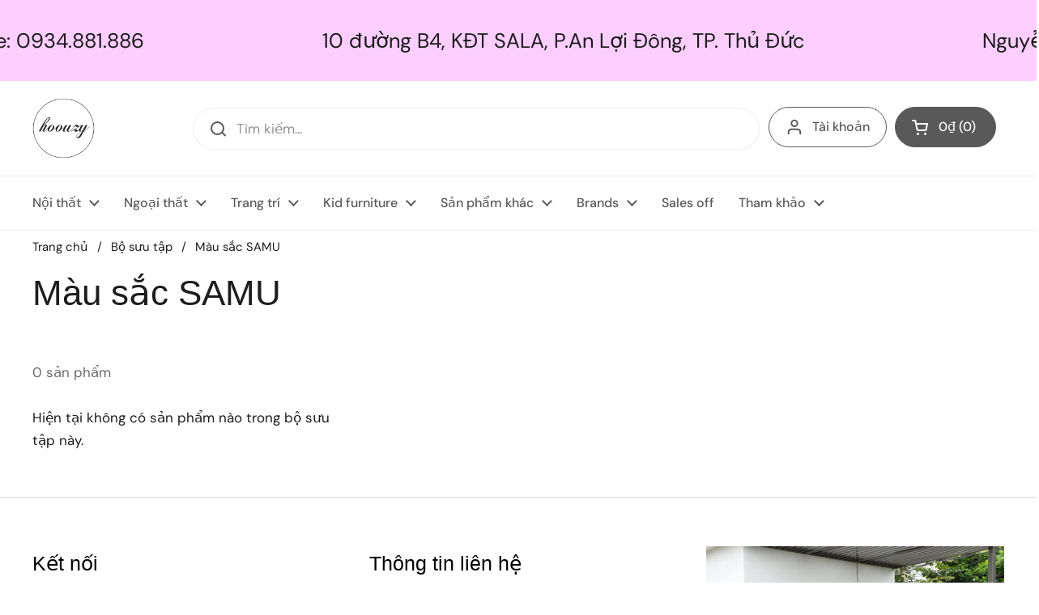

--- FILE ---
content_type: text/html; charset=utf-8
request_url: https://www.houzzy.com/collections/mau-s%E1%BA%AFc-samu
body_size: 26986
content:
<!doctype html>
<html class="no-js" lang="vi" dir="ltr">
<head>

	<meta charset="utf-8">
  <meta http-equiv="X-UA-Compatible" content="IE=edge,chrome=1">
  <meta name="viewport" content="width=device-width, initial-scale=1.0, height=device-height, minimum-scale=1.0"><link rel="shortcut icon" href="//www.houzzy.com/cdn/shop/files/favicon_houzzy.png?crop=center&height=48&v=1731212612&width=48" type="image/png" /><title>Màu sắc SAMU &ndash; houzzy.com</title>

<meta property="og:site_name" content="houzzy.com">
<meta property="og:url" content="https://www.houzzy.com/collections/mau-s%e1%ba%afc-samu">
<meta property="og:title" content="Màu sắc SAMU">
<meta property="og:type" content="website">
<meta property="og:description" content="Hàng nghìn sản phẩm Nội thất, ngoại thất và Decor phù hợp với mọi không gian sống. Ngoài ra chúng tôi còn cung cấp các sản phẩm Handmade bằng Da như ba lô, túi xách, gối ..."><meta property="og:image" content="http://www.houzzy.com/cdn/shop/collections/SAMU_table.jpg?v=1703896570">
  <meta property="og:image:secure_url" content="https://www.houzzy.com/cdn/shop/collections/SAMU_table.jpg?v=1703896570">
  <meta property="og:image:width" content="2000">
  <meta property="og:image:height" content="2000"><meta name="twitter:card" content="summary_large_image">
<meta name="twitter:title" content="Màu sắc SAMU">
<meta name="twitter:description" content="Hàng nghìn sản phẩm Nội thất, ngoại thất và Decor phù hợp với mọi không gian sống. Ngoài ra chúng tôi còn cung cấp các sản phẩm Handmade bằng Da như ba lô, túi xách, gối ..."><script type="application/ld+json">
  [
    {
      "@context": "https://schema.org",
      "@type": "WebSite",
      "name": "houzzy.com",
      "url": "https:\/\/www.houzzy.com"
    },
    {
      "@context": "https://schema.org",
      "@type": "Organization",
      "name": "houzzy.com",
      "url": "https:\/\/www.houzzy.com"
    }
  ]
</script>

<script type="application/ld+json">
{
  "@context": "http://schema.org",
  "@type": "BreadcrumbList",
  "itemListElement": [
    {
      "@type": "ListItem",
      "position": 1,
      "name": "Trang chủ",
      "item": "https://www.houzzy.com"
    },{
        "@type": "ListItem",
        "position": 2,
        "name": "Màu sắc SAMU",
        "item": "https://www.houzzy.com/collections/mau-s%E1%BA%AFc-samu"
      }]
}
</script><link rel="canonical" href="https://www.houzzy.com/collections/mau-s%e1%ba%afc-samu">

  <link rel="preconnect" href="https://cdn.shopify.com"><link rel="preconnect" href="https://fonts.shopifycdn.com" crossorigin><link href="//www.houzzy.com/cdn/shop/t/10/assets/theme.css?v=69646378577744532091756984844" as="style" rel="preload"><link href="//www.houzzy.com/cdn/shop/t/10/assets/section-header.css?v=51535540884003263151756984844" as="style" rel="preload"><link href="//www.houzzy.com/cdn/shop/t/10/assets/component-product-item.css?v=126600967654690319611756984843" as="style" rel="preload">
<link rel="preload" href="//www.houzzy.com/cdn/fonts/dm_sans/dmsans_n4.ec80bd4dd7e1a334c969c265873491ae56018d72.woff2" as="font" type="font/woff2" crossorigin>
<style type="text/css">
@font-face {
  font-family: "DM Sans";
  font-weight: 400;
  font-style: normal;
  font-display: swap;
  src: url("//www.houzzy.com/cdn/fonts/dm_sans/dmsans_n4.ec80bd4dd7e1a334c969c265873491ae56018d72.woff2") format("woff2"),
       url("//www.houzzy.com/cdn/fonts/dm_sans/dmsans_n4.87bdd914d8a61247b911147ae68e754d695c58a6.woff") format("woff");
}
@font-face {
  font-family: "DM Sans";
  font-weight: 500;
  font-style: normal;
  font-display: swap;
  src: url("//www.houzzy.com/cdn/fonts/dm_sans/dmsans_n5.8a0f1984c77eb7186ceb87c4da2173ff65eb012e.woff2") format("woff2"),
       url("//www.houzzy.com/cdn/fonts/dm_sans/dmsans_n5.9ad2e755a89e15b3d6c53259daad5fc9609888e6.woff") format("woff");
}
@font-face {
  font-family: "DM Sans";
  font-weight: 400;
  font-style: italic;
  font-display: swap;
  src: url("//www.houzzy.com/cdn/fonts/dm_sans/dmsans_i4.b8fe05e69ee95d5a53155c346957d8cbf5081c1a.woff2") format("woff2"),
       url("//www.houzzy.com/cdn/fonts/dm_sans/dmsans_i4.403fe28ee2ea63e142575c0aa47684d65f8c23a0.woff") format("woff");
}




</style>
<style type="text/css">

  :root {

    /* Direction */
    --direction:ltr;

    /* Font variables */

    --font-stack-headings: "system_ui", -apple-system, 'Segoe UI', Roboto, 'Helvetica Neue', 'Noto Sans', 'Liberation Sans', Arial, sans-serif, 'Apple Color Emoji', 'Segoe UI Emoji', 'Segoe UI Symbol', 'Noto Color Emoji';
    --font-weight-headings: 400;
    --font-style-headings: normal;

    --font-stack-body: "DM Sans", sans-serif;
    --font-weight-body: 400;--font-weight-body-bold: 500;--font-style-body: normal;--font-weight-buttons: var(--font-weight-body-bold);--font-weight-menu: var(--font-weight-body-bold);--base-headings-size: 63;
    --base-headings-line: 1.7;
    --base-headings-spacing: 0.0em;
    --base-body-size: 17;
    --base-body-line: 1.7;
    --base-body-spacing: 0.0em;

    --base-menu-size: 16;

    /* Color variables */

    --color-background-header: #ffffff;
    --color-secondary-background-header: rgba(89, 89, 89, 0.08);
    --color-opacity-background-header: rgba(255, 255, 255, 0);
    --color-text-header: #595959;
    --color-foreground-header: #ffffff;
    --color-accent-header: #000000;
    --color-foreground-accent-header: #ffffff;
    --color-borders-header: rgba(89, 89, 89, 0.1);

    --color-background-main: #ffffff;
    --color-secondary-background-main: rgba(29, 29, 29, 0.08);
    --color-third-background-main: rgba(29, 29, 29, 0.04);
    --color-fourth-background-main: rgba(29, 29, 29, 0.02);
    --color-opacity-background-main: rgba(255, 255, 255, 0);
    --color-text-main: #1d1d1d;
    --color-foreground-main: #ffffff;
    --color-secondary-text-main: rgba(29, 29, 29, 0.62);
    --color-accent-main: #000000;
    --color-foreground-accent-main: #ffffff;
    --color-borders-main: rgba(29, 29, 29, 0.15);

    --color-background-cards: #ffffff;
    --color-gradient-cards: ;
    --color-text-cards: #1d1d1d;
    --color-foreground-cards: #ffffff;
    --color-secondary-text-cards: rgba(29, 29, 29, 0.6);
    --color-accent-cards: #000000;
    --color-foreground-accent-cards: #ffffff;
    --color-borders-cards: #e1e1e1;

    --color-background-footer: #ffffff;
    --color-text-footer: #000000;
    --color-accent-footer: #298556;
    --color-borders-footer: rgba(0, 0, 0, 0.15);

    --color-borders-forms-primary: rgba(29, 29, 29, 0.3);
    --color-borders-forms-secondary: rgba(29, 29, 29, 0.6);

    /* Borders */

    --border-width-cards: 1px;
    --border-radius-cards: 10px;
    --border-width-buttons: 1px;
    --border-radius-buttons: 30px;
    --border-width-forms: 1px;
    --border-radius-forms: 5px;

    /* Shadows */
    --shadow-x-cards: 20px;
    --shadow-y-cards: 0px;
    --shadow-blur-cards: 0px;
    --color-shadow-cards: rgba(0,0,0,0);
    --shadow-x-buttons: 0px;
    --shadow-y-buttons: 0px;
    --shadow-blur-buttons: 0px;
    --color-shadow-buttons: #ffffff;

    /* Layout */

    --grid-gap-original-base: 26px;
    --theme-max-width: 1360px;
    --container-vertical-space-base: 50px;
    --image-fit-padding: 10%;

  }
  
    @media screen and (max-width: 767px) {
      :root {
        --border-radius-cards: clamp(8px, 5px, 10px);
      }
    }
  

  .facets__summary, #main select, .sidebar select, .modal-content select {
    background-image: url('data:image/svg+xml;utf8,<svg width="13" height="8" fill="none" xmlns="http://www.w3.org/2000/svg"><path d="M1.414.086 7.9 6.57 6.485 7.985 0 1.5 1.414.086Z" fill="%231d1d1d"/><path d="M12.985 1.515 6.5 8 5.085 6.586 11.571.101l1.414 1.414Z" fill="%231d1d1d"/></svg>');
  }

  .card .star-rating__stars {
    background-image: url('data:image/svg+xml;utf8,<svg width="20" height="13" viewBox="0 0 14 13" fill="none" xmlns="http://www.w3.org/2000/svg"><path d="m7 0 1.572 4.837h5.085l-4.114 2.99 1.572 4.836L7 9.673l-4.114 2.99 1.571-4.837-4.114-2.99h5.085L7 0Z" stroke="%231d1d1d" stroke-width="1"/></svg>');
  }
  .card .star-rating__stars-active {
    background-image: url('data:image/svg+xml;utf8,<svg width="20" height="13" viewBox="0 0 14 13" fill="none" xmlns="http://www.w3.org/2000/svg"><path d="m7 0 1.572 4.837h5.085l-4.114 2.99 1.572 4.836L7 9.673l-4.114 2.99 1.571-4.837-4.114-2.99h5.085L7 0Z" fill="%231d1d1d" stroke-width="0"/></svg>');
  }

  .star-rating__stars {
    background-image: url('data:image/svg+xml;utf8,<svg width="20" height="13" viewBox="0 0 14 13" fill="none" xmlns="http://www.w3.org/2000/svg"><path d="m7 0 1.572 4.837h5.085l-4.114 2.99 1.572 4.836L7 9.673l-4.114 2.99 1.571-4.837-4.114-2.99h5.085L7 0Z" stroke="%231d1d1d" stroke-width="1"/></svg>');
  }
  .star-rating__stars-active {
    background-image: url('data:image/svg+xml;utf8,<svg width="20" height="13" viewBox="0 0 14 13" fill="none" xmlns="http://www.w3.org/2000/svg"><path d="m7 0 1.572 4.837h5.085l-4.114 2.99 1.572 4.836L7 9.673l-4.114 2.99 1.571-4.837-4.114-2.99h5.085L7 0Z" fill="%231d1d1d" stroke-width="0"/></svg>');
  }

  .product-item {}.product-item .button {
      --color-text-cards: #f26b6b;--color-foreground-cards: #ffffff;
    }</style>

<style id="root-height">
  :root {
    --window-height: 100vh;
  }
</style>
<script type="text/javascript">
  window.KrownAssetLoader = {
    loadedScripts: new Set(),
    loadScript: function(url) {
      if (this.loadedScripts.has(url)) return;
      this.loadedScripts.add(url);
      const script = document.createElement('script');
      script.src = url;
      script.defer = true;
      document.head.appendChild(script);
    }
  };
</script><link href="//www.houzzy.com/cdn/shop/t/10/assets/theme.css?v=69646378577744532091756984844" rel="stylesheet" type="text/css" media="all" />

	<script>window.performance && window.performance.mark && window.performance.mark('shopify.content_for_header.start');</script><meta name="google-site-verification" content="vHYqi3HJBw310UrLV6Wz0dJJrbIkvzfCZAjH9SiowMg">
<meta id="shopify-digital-wallet" name="shopify-digital-wallet" content="/80193126716/digital_wallets/dialog">
<link rel="alternate" type="application/atom+xml" title="Feed" href="/collections/mau-s%E1%BA%AFc-samu.atom" />
<link rel="alternate" type="application/json+oembed" href="https://www.houzzy.com/collections/mau-s%e1%ba%afc-samu.oembed">
<script async="async" src="/checkouts/internal/preloads.js?locale=vi-VN"></script>
<script id="shopify-features" type="application/json">{"accessToken":"394a6d69dc6c53ca69c453b6906c01c5","betas":["rich-media-storefront-analytics"],"domain":"www.houzzy.com","predictiveSearch":true,"shopId":80193126716,"locale":"vi"}</script>
<script>var Shopify = Shopify || {};
Shopify.shop = "245e14-2.myshopify.com";
Shopify.locale = "vi";
Shopify.currency = {"active":"VND","rate":"1.0"};
Shopify.country = "VN";
Shopify.theme = {"name":"Updated copy of Local","id":180513243452,"schema_name":"Local","schema_version":"3.1.0.1","theme_store_id":1651,"role":"main"};
Shopify.theme.handle = "null";
Shopify.theme.style = {"id":null,"handle":null};
Shopify.cdnHost = "www.houzzy.com/cdn";
Shopify.routes = Shopify.routes || {};
Shopify.routes.root = "/";</script>
<script type="module">!function(o){(o.Shopify=o.Shopify||{}).modules=!0}(window);</script>
<script>!function(o){function n(){var o=[];function n(){o.push(Array.prototype.slice.apply(arguments))}return n.q=o,n}var t=o.Shopify=o.Shopify||{};t.loadFeatures=n(),t.autoloadFeatures=n()}(window);</script>
<script id="shop-js-analytics" type="application/json">{"pageType":"collection"}</script>
<script defer="defer" async type="module" src="//www.houzzy.com/cdn/shopifycloud/shop-js/modules/v2/client.init-shop-cart-sync_CnyDD2zL.vi.esm.js"></script>
<script defer="defer" async type="module" src="//www.houzzy.com/cdn/shopifycloud/shop-js/modules/v2/chunk.common_DuYnsC0Y.esm.js"></script>
<script type="module">
  await import("//www.houzzy.com/cdn/shopifycloud/shop-js/modules/v2/client.init-shop-cart-sync_CnyDD2zL.vi.esm.js");
await import("//www.houzzy.com/cdn/shopifycloud/shop-js/modules/v2/chunk.common_DuYnsC0Y.esm.js");

  window.Shopify.SignInWithShop?.initShopCartSync?.({"fedCMEnabled":true,"windoidEnabled":true});

</script>
<script id="__st">var __st={"a":80193126716,"offset":25200,"reqid":"9b545967-e1f1-4362-960f-1cc85d4bcc8f-1768973556","pageurl":"www.houzzy.com\/collections\/mau-s%E1%BA%AFc-samu","u":"d5f7d1effe69","p":"collection","rtyp":"collection","rid":475422523708};</script>
<script>window.ShopifyPaypalV4VisibilityTracking = true;</script>
<script id="captcha-bootstrap">!function(){'use strict';const t='contact',e='account',n='new_comment',o=[[t,t],['blogs',n],['comments',n],[t,'customer']],c=[[e,'customer_login'],[e,'guest_login'],[e,'recover_customer_password'],[e,'create_customer']],r=t=>t.map((([t,e])=>`form[action*='/${t}']:not([data-nocaptcha='true']) input[name='form_type'][value='${e}']`)).join(','),a=t=>()=>t?[...document.querySelectorAll(t)].map((t=>t.form)):[];function s(){const t=[...o],e=r(t);return a(e)}const i='password',u='form_key',d=['recaptcha-v3-token','g-recaptcha-response','h-captcha-response',i],f=()=>{try{return window.sessionStorage}catch{return}},m='__shopify_v',_=t=>t.elements[u];function p(t,e,n=!1){try{const o=window.sessionStorage,c=JSON.parse(o.getItem(e)),{data:r}=function(t){const{data:e,action:n}=t;return t[m]||n?{data:e,action:n}:{data:t,action:n}}(c);for(const[e,n]of Object.entries(r))t.elements[e]&&(t.elements[e].value=n);n&&o.removeItem(e)}catch(o){console.error('form repopulation failed',{error:o})}}const l='form_type',E='cptcha';function T(t){t.dataset[E]=!0}const w=window,h=w.document,L='Shopify',v='ce_forms',y='captcha';let A=!1;((t,e)=>{const n=(g='f06e6c50-85a8-45c8-87d0-21a2b65856fe',I='https://cdn.shopify.com/shopifycloud/storefront-forms-hcaptcha/ce_storefront_forms_captcha_hcaptcha.v1.5.2.iife.js',D={infoText:'Được hCaptcha bảo vệ',privacyText:'Quyền riêng tư',termsText:'Điều khoản'},(t,e,n)=>{const o=w[L][v],c=o.bindForm;if(c)return c(t,g,e,D).then(n);var r;o.q.push([[t,g,e,D],n]),r=I,A||(h.body.append(Object.assign(h.createElement('script'),{id:'captcha-provider',async:!0,src:r})),A=!0)});var g,I,D;w[L]=w[L]||{},w[L][v]=w[L][v]||{},w[L][v].q=[],w[L][y]=w[L][y]||{},w[L][y].protect=function(t,e){n(t,void 0,e),T(t)},Object.freeze(w[L][y]),function(t,e,n,w,h,L){const[v,y,A,g]=function(t,e,n){const i=e?o:[],u=t?c:[],d=[...i,...u],f=r(d),m=r(i),_=r(d.filter((([t,e])=>n.includes(e))));return[a(f),a(m),a(_),s()]}(w,h,L),I=t=>{const e=t.target;return e instanceof HTMLFormElement?e:e&&e.form},D=t=>v().includes(t);t.addEventListener('submit',(t=>{const e=I(t);if(!e)return;const n=D(e)&&!e.dataset.hcaptchaBound&&!e.dataset.recaptchaBound,o=_(e),c=g().includes(e)&&(!o||!o.value);(n||c)&&t.preventDefault(),c&&!n&&(function(t){try{if(!f())return;!function(t){const e=f();if(!e)return;const n=_(t);if(!n)return;const o=n.value;o&&e.removeItem(o)}(t);const e=Array.from(Array(32),(()=>Math.random().toString(36)[2])).join('');!function(t,e){_(t)||t.append(Object.assign(document.createElement('input'),{type:'hidden',name:u})),t.elements[u].value=e}(t,e),function(t,e){const n=f();if(!n)return;const o=[...t.querySelectorAll(`input[type='${i}']`)].map((({name:t})=>t)),c=[...d,...o],r={};for(const[a,s]of new FormData(t).entries())c.includes(a)||(r[a]=s);n.setItem(e,JSON.stringify({[m]:1,action:t.action,data:r}))}(t,e)}catch(e){console.error('failed to persist form',e)}}(e),e.submit())}));const S=(t,e)=>{t&&!t.dataset[E]&&(n(t,e.some((e=>e===t))),T(t))};for(const o of['focusin','change'])t.addEventListener(o,(t=>{const e=I(t);D(e)&&S(e,y())}));const B=e.get('form_key'),M=e.get(l),P=B&&M;t.addEventListener('DOMContentLoaded',(()=>{const t=y();if(P)for(const e of t)e.elements[l].value===M&&p(e,B);[...new Set([...A(),...v().filter((t=>'true'===t.dataset.shopifyCaptcha))])].forEach((e=>S(e,t)))}))}(h,new URLSearchParams(w.location.search),n,t,e,['guest_login'])})(!0,!0)}();</script>
<script integrity="sha256-4kQ18oKyAcykRKYeNunJcIwy7WH5gtpwJnB7kiuLZ1E=" data-source-attribution="shopify.loadfeatures" defer="defer" src="//www.houzzy.com/cdn/shopifycloud/storefront/assets/storefront/load_feature-a0a9edcb.js" crossorigin="anonymous"></script>
<script data-source-attribution="shopify.dynamic_checkout.dynamic.init">var Shopify=Shopify||{};Shopify.PaymentButton=Shopify.PaymentButton||{isStorefrontPortableWallets:!0,init:function(){window.Shopify.PaymentButton.init=function(){};var t=document.createElement("script");t.src="https://www.houzzy.com/cdn/shopifycloud/portable-wallets/latest/portable-wallets.vi.js",t.type="module",document.head.appendChild(t)}};
</script>
<script data-source-attribution="shopify.dynamic_checkout.buyer_consent">
  function portableWalletsHideBuyerConsent(e){var t=document.getElementById("shopify-buyer-consent"),n=document.getElementById("shopify-subscription-policy-button");t&&n&&(t.classList.add("hidden"),t.setAttribute("aria-hidden","true"),n.removeEventListener("click",e))}function portableWalletsShowBuyerConsent(e){var t=document.getElementById("shopify-buyer-consent"),n=document.getElementById("shopify-subscription-policy-button");t&&n&&(t.classList.remove("hidden"),t.removeAttribute("aria-hidden"),n.addEventListener("click",e))}window.Shopify?.PaymentButton&&(window.Shopify.PaymentButton.hideBuyerConsent=portableWalletsHideBuyerConsent,window.Shopify.PaymentButton.showBuyerConsent=portableWalletsShowBuyerConsent);
</script>
<script data-source-attribution="shopify.dynamic_checkout.cart.bootstrap">document.addEventListener("DOMContentLoaded",(function(){function t(){return document.querySelector("shopify-accelerated-checkout-cart, shopify-accelerated-checkout")}if(t())Shopify.PaymentButton.init();else{new MutationObserver((function(e,n){t()&&(Shopify.PaymentButton.init(),n.disconnect())})).observe(document.body,{childList:!0,subtree:!0})}}));
</script>

<script>window.performance && window.performance.mark && window.performance.mark('shopify.content_for_header.end');</script>

  <script>
    const rbi = [];
    const ribSetSize = (img) => {
      if ( img.offsetWidth / img.dataset.ratio < img.offsetHeight ) {
        img.setAttribute('sizes', `${Math.ceil(img.offsetHeight * img.dataset.ratio)}px`);
      } else {
        img.setAttribute('sizes', `${Math.ceil(img.offsetWidth)}px`);
      }
    }
    const debounce = (fn, wait) => {
      let t;
      return (...args) => {
        clearTimeout(t);
        t = setTimeout(() => fn.apply(this, args), wait);
      };
    }
    window.KEYCODES = {
      TAB: 9,
      ESC: 27,
      DOWN: 40,
      RIGHT: 39,
      UP: 38,
      LEFT: 37,
      RETURN: 13
    };
    window.addEventListener('resize', debounce(()=>{
      for ( let img of rbi ) {
        ribSetSize(img);
      }
    }, 250));
  </script><noscript>
    <link rel="stylesheet" href="//www.houzzy.com/cdn/shop/t/10/assets/theme-noscript.css?v=42099867224588620941756984844">
  </noscript>

<link href="https://monorail-edge.shopifysvc.com" rel="dns-prefetch">
<script>(function(){if ("sendBeacon" in navigator && "performance" in window) {try {var session_token_from_headers = performance.getEntriesByType('navigation')[0].serverTiming.find(x => x.name == '_s').description;} catch {var session_token_from_headers = undefined;}var session_cookie_matches = document.cookie.match(/_shopify_s=([^;]*)/);var session_token_from_cookie = session_cookie_matches && session_cookie_matches.length === 2 ? session_cookie_matches[1] : "";var session_token = session_token_from_headers || session_token_from_cookie || "";function handle_abandonment_event(e) {var entries = performance.getEntries().filter(function(entry) {return /monorail-edge.shopifysvc.com/.test(entry.name);});if (!window.abandonment_tracked && entries.length === 0) {window.abandonment_tracked = true;var currentMs = Date.now();var navigation_start = performance.timing.navigationStart;var payload = {shop_id: 80193126716,url: window.location.href,navigation_start,duration: currentMs - navigation_start,session_token,page_type: "collection"};window.navigator.sendBeacon("https://monorail-edge.shopifysvc.com/v1/produce", JSON.stringify({schema_id: "online_store_buyer_site_abandonment/1.1",payload: payload,metadata: {event_created_at_ms: currentMs,event_sent_at_ms: currentMs}}));}}window.addEventListener('pagehide', handle_abandonment_event);}}());</script>
<script id="web-pixels-manager-setup">(function e(e,d,r,n,o){if(void 0===o&&(o={}),!Boolean(null===(a=null===(i=window.Shopify)||void 0===i?void 0:i.analytics)||void 0===a?void 0:a.replayQueue)){var i,a;window.Shopify=window.Shopify||{};var t=window.Shopify;t.analytics=t.analytics||{};var s=t.analytics;s.replayQueue=[],s.publish=function(e,d,r){return s.replayQueue.push([e,d,r]),!0};try{self.performance.mark("wpm:start")}catch(e){}var l=function(){var e={modern:/Edge?\/(1{2}[4-9]|1[2-9]\d|[2-9]\d{2}|\d{4,})\.\d+(\.\d+|)|Firefox\/(1{2}[4-9]|1[2-9]\d|[2-9]\d{2}|\d{4,})\.\d+(\.\d+|)|Chrom(ium|e)\/(9{2}|\d{3,})\.\d+(\.\d+|)|(Maci|X1{2}).+ Version\/(15\.\d+|(1[6-9]|[2-9]\d|\d{3,})\.\d+)([,.]\d+|)( \(\w+\)|)( Mobile\/\w+|) Safari\/|Chrome.+OPR\/(9{2}|\d{3,})\.\d+\.\d+|(CPU[ +]OS|iPhone[ +]OS|CPU[ +]iPhone|CPU IPhone OS|CPU iPad OS)[ +]+(15[._]\d+|(1[6-9]|[2-9]\d|\d{3,})[._]\d+)([._]\d+|)|Android:?[ /-](13[3-9]|1[4-9]\d|[2-9]\d{2}|\d{4,})(\.\d+|)(\.\d+|)|Android.+Firefox\/(13[5-9]|1[4-9]\d|[2-9]\d{2}|\d{4,})\.\d+(\.\d+|)|Android.+Chrom(ium|e)\/(13[3-9]|1[4-9]\d|[2-9]\d{2}|\d{4,})\.\d+(\.\d+|)|SamsungBrowser\/([2-9]\d|\d{3,})\.\d+/,legacy:/Edge?\/(1[6-9]|[2-9]\d|\d{3,})\.\d+(\.\d+|)|Firefox\/(5[4-9]|[6-9]\d|\d{3,})\.\d+(\.\d+|)|Chrom(ium|e)\/(5[1-9]|[6-9]\d|\d{3,})\.\d+(\.\d+|)([\d.]+$|.*Safari\/(?![\d.]+ Edge\/[\d.]+$))|(Maci|X1{2}).+ Version\/(10\.\d+|(1[1-9]|[2-9]\d|\d{3,})\.\d+)([,.]\d+|)( \(\w+\)|)( Mobile\/\w+|) Safari\/|Chrome.+OPR\/(3[89]|[4-9]\d|\d{3,})\.\d+\.\d+|(CPU[ +]OS|iPhone[ +]OS|CPU[ +]iPhone|CPU IPhone OS|CPU iPad OS)[ +]+(10[._]\d+|(1[1-9]|[2-9]\d|\d{3,})[._]\d+)([._]\d+|)|Android:?[ /-](13[3-9]|1[4-9]\d|[2-9]\d{2}|\d{4,})(\.\d+|)(\.\d+|)|Mobile Safari.+OPR\/([89]\d|\d{3,})\.\d+\.\d+|Android.+Firefox\/(13[5-9]|1[4-9]\d|[2-9]\d{2}|\d{4,})\.\d+(\.\d+|)|Android.+Chrom(ium|e)\/(13[3-9]|1[4-9]\d|[2-9]\d{2}|\d{4,})\.\d+(\.\d+|)|Android.+(UC? ?Browser|UCWEB|U3)[ /]?(15\.([5-9]|\d{2,})|(1[6-9]|[2-9]\d|\d{3,})\.\d+)\.\d+|SamsungBrowser\/(5\.\d+|([6-9]|\d{2,})\.\d+)|Android.+MQ{2}Browser\/(14(\.(9|\d{2,})|)|(1[5-9]|[2-9]\d|\d{3,})(\.\d+|))(\.\d+|)|K[Aa][Ii]OS\/(3\.\d+|([4-9]|\d{2,})\.\d+)(\.\d+|)/},d=e.modern,r=e.legacy,n=navigator.userAgent;return n.match(d)?"modern":n.match(r)?"legacy":"unknown"}(),u="modern"===l?"modern":"legacy",c=(null!=n?n:{modern:"",legacy:""})[u],f=function(e){return[e.baseUrl,"/wpm","/b",e.hashVersion,"modern"===e.buildTarget?"m":"l",".js"].join("")}({baseUrl:d,hashVersion:r,buildTarget:u}),m=function(e){var d=e.version,r=e.bundleTarget,n=e.surface,o=e.pageUrl,i=e.monorailEndpoint;return{emit:function(e){var a=e.status,t=e.errorMsg,s=(new Date).getTime(),l=JSON.stringify({metadata:{event_sent_at_ms:s},events:[{schema_id:"web_pixels_manager_load/3.1",payload:{version:d,bundle_target:r,page_url:o,status:a,surface:n,error_msg:t},metadata:{event_created_at_ms:s}}]});if(!i)return console&&console.warn&&console.warn("[Web Pixels Manager] No Monorail endpoint provided, skipping logging."),!1;try{return self.navigator.sendBeacon.bind(self.navigator)(i,l)}catch(e){}var u=new XMLHttpRequest;try{return u.open("POST",i,!0),u.setRequestHeader("Content-Type","text/plain"),u.send(l),!0}catch(e){return console&&console.warn&&console.warn("[Web Pixels Manager] Got an unhandled error while logging to Monorail."),!1}}}}({version:r,bundleTarget:l,surface:e.surface,pageUrl:self.location.href,monorailEndpoint:e.monorailEndpoint});try{o.browserTarget=l,function(e){var d=e.src,r=e.async,n=void 0===r||r,o=e.onload,i=e.onerror,a=e.sri,t=e.scriptDataAttributes,s=void 0===t?{}:t,l=document.createElement("script"),u=document.querySelector("head"),c=document.querySelector("body");if(l.async=n,l.src=d,a&&(l.integrity=a,l.crossOrigin="anonymous"),s)for(var f in s)if(Object.prototype.hasOwnProperty.call(s,f))try{l.dataset[f]=s[f]}catch(e){}if(o&&l.addEventListener("load",o),i&&l.addEventListener("error",i),u)u.appendChild(l);else{if(!c)throw new Error("Did not find a head or body element to append the script");c.appendChild(l)}}({src:f,async:!0,onload:function(){if(!function(){var e,d;return Boolean(null===(d=null===(e=window.Shopify)||void 0===e?void 0:e.analytics)||void 0===d?void 0:d.initialized)}()){var d=window.webPixelsManager.init(e)||void 0;if(d){var r=window.Shopify.analytics;r.replayQueue.forEach((function(e){var r=e[0],n=e[1],o=e[2];d.publishCustomEvent(r,n,o)})),r.replayQueue=[],r.publish=d.publishCustomEvent,r.visitor=d.visitor,r.initialized=!0}}},onerror:function(){return m.emit({status:"failed",errorMsg:"".concat(f," has failed to load")})},sri:function(e){var d=/^sha384-[A-Za-z0-9+/=]+$/;return"string"==typeof e&&d.test(e)}(c)?c:"",scriptDataAttributes:o}),m.emit({status:"loading"})}catch(e){m.emit({status:"failed",errorMsg:(null==e?void 0:e.message)||"Unknown error"})}}})({shopId: 80193126716,storefrontBaseUrl: "https://www.houzzy.com",extensionsBaseUrl: "https://extensions.shopifycdn.com/cdn/shopifycloud/web-pixels-manager",monorailEndpoint: "https://monorail-edge.shopifysvc.com/unstable/produce_batch",surface: "storefront-renderer",enabledBetaFlags: ["2dca8a86"],webPixelsConfigList: [{"id":"749699388","configuration":"{\"config\":\"{\\\"google_tag_ids\\\":[\\\"G-N45GCGPWZP\\\",\\\"AW-16658535482\\\",\\\"GT-5R8N7JN7\\\"],\\\"target_country\\\":\\\"VN\\\",\\\"gtag_events\\\":[{\\\"type\\\":\\\"begin_checkout\\\",\\\"action_label\\\":[\\\"G-N45GCGPWZP\\\",\\\"AW-16658535482\\\/GwDWCKnY5MYZELqotIc-\\\",\\\"AW-11380262972\\\/MEy1CKCm8e0YELyQxLIq\\\"]},{\\\"type\\\":\\\"search\\\",\\\"action_label\\\":[\\\"G-N45GCGPWZP\\\",\\\"AW-16658535482\\\/86naCKPY5MYZELqotIc-\\\"]},{\\\"type\\\":\\\"view_item\\\",\\\"action_label\\\":[\\\"G-N45GCGPWZP\\\",\\\"AW-16658535482\\\/wgxBCN3W5MYZELqotIc-\\\",\\\"MC-CHZWEHR7B3\\\"]},{\\\"type\\\":\\\"purchase\\\",\\\"action_label\\\":[\\\"G-N45GCGPWZP\\\",\\\"AW-16658535482\\\/HyPvCNfW5MYZELqotIc-\\\",\\\"MC-CHZWEHR7B3\\\"]},{\\\"type\\\":\\\"page_view\\\",\\\"action_label\\\":[\\\"G-N45GCGPWZP\\\",\\\"AW-16658535482\\\/q_QjCNrW5MYZELqotIc-\\\",\\\"MC-CHZWEHR7B3\\\"]},{\\\"type\\\":\\\"add_payment_info\\\",\\\"action_label\\\":[\\\"G-N45GCGPWZP\\\",\\\"AW-16658535482\\\/KQF7CKzY5MYZELqotIc-\\\"]},{\\\"type\\\":\\\"add_to_cart\\\",\\\"action_label\\\":[\\\"G-N45GCGPWZP\\\",\\\"AW-16658535482\\\/Cwl6CKbY5MYZELqotIc-\\\"]}],\\\"enable_monitoring_mode\\\":false}\"}","eventPayloadVersion":"v1","runtimeContext":"OPEN","scriptVersion":"b2a88bafab3e21179ed38636efcd8a93","type":"APP","apiClientId":1780363,"privacyPurposes":[],"dataSharingAdjustments":{"protectedCustomerApprovalScopes":["read_customer_address","read_customer_email","read_customer_name","read_customer_personal_data","read_customer_phone"]}},{"id":"400556348","configuration":"{\"pixel_id\":\"623622401704388\",\"pixel_type\":\"facebook_pixel\",\"metaapp_system_user_token\":\"-\"}","eventPayloadVersion":"v1","runtimeContext":"OPEN","scriptVersion":"ca16bc87fe92b6042fbaa3acc2fbdaa6","type":"APP","apiClientId":2329312,"privacyPurposes":["ANALYTICS","MARKETING","SALE_OF_DATA"],"dataSharingAdjustments":{"protectedCustomerApprovalScopes":["read_customer_address","read_customer_email","read_customer_name","read_customer_personal_data","read_customer_phone"]}},{"id":"shopify-app-pixel","configuration":"{}","eventPayloadVersion":"v1","runtimeContext":"STRICT","scriptVersion":"0450","apiClientId":"shopify-pixel","type":"APP","privacyPurposes":["ANALYTICS","MARKETING"]},{"id":"shopify-custom-pixel","eventPayloadVersion":"v1","runtimeContext":"LAX","scriptVersion":"0450","apiClientId":"shopify-pixel","type":"CUSTOM","privacyPurposes":["ANALYTICS","MARKETING"]}],isMerchantRequest: false,initData: {"shop":{"name":"houzzy.com","paymentSettings":{"currencyCode":"VND"},"myshopifyDomain":"245e14-2.myshopify.com","countryCode":"VN","storefrontUrl":"https:\/\/www.houzzy.com"},"customer":null,"cart":null,"checkout":null,"productVariants":[],"purchasingCompany":null},},"https://www.houzzy.com/cdn","fcfee988w5aeb613cpc8e4bc33m6693e112",{"modern":"","legacy":""},{"shopId":"80193126716","storefrontBaseUrl":"https:\/\/www.houzzy.com","extensionBaseUrl":"https:\/\/extensions.shopifycdn.com\/cdn\/shopifycloud\/web-pixels-manager","surface":"storefront-renderer","enabledBetaFlags":"[\"2dca8a86\"]","isMerchantRequest":"false","hashVersion":"fcfee988w5aeb613cpc8e4bc33m6693e112","publish":"custom","events":"[[\"page_viewed\",{}],[\"collection_viewed\",{\"collection\":{\"id\":\"475422523708\",\"title\":\"Màu sắc SAMU\",\"productVariants\":[]}}]]"});</script><script>
  window.ShopifyAnalytics = window.ShopifyAnalytics || {};
  window.ShopifyAnalytics.meta = window.ShopifyAnalytics.meta || {};
  window.ShopifyAnalytics.meta.currency = 'VND';
  var meta = {"products":[],"page":{"pageType":"collection","resourceType":"collection","resourceId":475422523708,"requestId":"9b545967-e1f1-4362-960f-1cc85d4bcc8f-1768973556"}};
  for (var attr in meta) {
    window.ShopifyAnalytics.meta[attr] = meta[attr];
  }
</script>
<script class="analytics">
  (function () {
    var customDocumentWrite = function(content) {
      var jquery = null;

      if (window.jQuery) {
        jquery = window.jQuery;
      } else if (window.Checkout && window.Checkout.$) {
        jquery = window.Checkout.$;
      }

      if (jquery) {
        jquery('body').append(content);
      }
    };

    var hasLoggedConversion = function(token) {
      if (token) {
        return document.cookie.indexOf('loggedConversion=' + token) !== -1;
      }
      return false;
    }

    var setCookieIfConversion = function(token) {
      if (token) {
        var twoMonthsFromNow = new Date(Date.now());
        twoMonthsFromNow.setMonth(twoMonthsFromNow.getMonth() + 2);

        document.cookie = 'loggedConversion=' + token + '; expires=' + twoMonthsFromNow;
      }
    }

    var trekkie = window.ShopifyAnalytics.lib = window.trekkie = window.trekkie || [];
    if (trekkie.integrations) {
      return;
    }
    trekkie.methods = [
      'identify',
      'page',
      'ready',
      'track',
      'trackForm',
      'trackLink'
    ];
    trekkie.factory = function(method) {
      return function() {
        var args = Array.prototype.slice.call(arguments);
        args.unshift(method);
        trekkie.push(args);
        return trekkie;
      };
    };
    for (var i = 0; i < trekkie.methods.length; i++) {
      var key = trekkie.methods[i];
      trekkie[key] = trekkie.factory(key);
    }
    trekkie.load = function(config) {
      trekkie.config = config || {};
      trekkie.config.initialDocumentCookie = document.cookie;
      var first = document.getElementsByTagName('script')[0];
      var script = document.createElement('script');
      script.type = 'text/javascript';
      script.onerror = function(e) {
        var scriptFallback = document.createElement('script');
        scriptFallback.type = 'text/javascript';
        scriptFallback.onerror = function(error) {
                var Monorail = {
      produce: function produce(monorailDomain, schemaId, payload) {
        var currentMs = new Date().getTime();
        var event = {
          schema_id: schemaId,
          payload: payload,
          metadata: {
            event_created_at_ms: currentMs,
            event_sent_at_ms: currentMs
          }
        };
        return Monorail.sendRequest("https://" + monorailDomain + "/v1/produce", JSON.stringify(event));
      },
      sendRequest: function sendRequest(endpointUrl, payload) {
        // Try the sendBeacon API
        if (window && window.navigator && typeof window.navigator.sendBeacon === 'function' && typeof window.Blob === 'function' && !Monorail.isIos12()) {
          var blobData = new window.Blob([payload], {
            type: 'text/plain'
          });

          if (window.navigator.sendBeacon(endpointUrl, blobData)) {
            return true;
          } // sendBeacon was not successful

        } // XHR beacon

        var xhr = new XMLHttpRequest();

        try {
          xhr.open('POST', endpointUrl);
          xhr.setRequestHeader('Content-Type', 'text/plain');
          xhr.send(payload);
        } catch (e) {
          console.log(e);
        }

        return false;
      },
      isIos12: function isIos12() {
        return window.navigator.userAgent.lastIndexOf('iPhone; CPU iPhone OS 12_') !== -1 || window.navigator.userAgent.lastIndexOf('iPad; CPU OS 12_') !== -1;
      }
    };
    Monorail.produce('monorail-edge.shopifysvc.com',
      'trekkie_storefront_load_errors/1.1',
      {shop_id: 80193126716,
      theme_id: 180513243452,
      app_name: "storefront",
      context_url: window.location.href,
      source_url: "//www.houzzy.com/cdn/s/trekkie.storefront.cd680fe47e6c39ca5d5df5f0a32d569bc48c0f27.min.js"});

        };
        scriptFallback.async = true;
        scriptFallback.src = '//www.houzzy.com/cdn/s/trekkie.storefront.cd680fe47e6c39ca5d5df5f0a32d569bc48c0f27.min.js';
        first.parentNode.insertBefore(scriptFallback, first);
      };
      script.async = true;
      script.src = '//www.houzzy.com/cdn/s/trekkie.storefront.cd680fe47e6c39ca5d5df5f0a32d569bc48c0f27.min.js';
      first.parentNode.insertBefore(script, first);
    };
    trekkie.load(
      {"Trekkie":{"appName":"storefront","development":false,"defaultAttributes":{"shopId":80193126716,"isMerchantRequest":null,"themeId":180513243452,"themeCityHash":"17625392123170777338","contentLanguage":"vi","currency":"VND","eventMetadataId":"46dc1fd2-6684-45b6-aa21-fa696a9f9c93"},"isServerSideCookieWritingEnabled":true,"monorailRegion":"shop_domain","enabledBetaFlags":["65f19447"]},"Session Attribution":{},"S2S":{"facebookCapiEnabled":true,"source":"trekkie-storefront-renderer","apiClientId":580111}}
    );

    var loaded = false;
    trekkie.ready(function() {
      if (loaded) return;
      loaded = true;

      window.ShopifyAnalytics.lib = window.trekkie;

      var originalDocumentWrite = document.write;
      document.write = customDocumentWrite;
      try { window.ShopifyAnalytics.merchantGoogleAnalytics.call(this); } catch(error) {};
      document.write = originalDocumentWrite;

      window.ShopifyAnalytics.lib.page(null,{"pageType":"collection","resourceType":"collection","resourceId":475422523708,"requestId":"9b545967-e1f1-4362-960f-1cc85d4bcc8f-1768973556","shopifyEmitted":true});

      var match = window.location.pathname.match(/checkouts\/(.+)\/(thank_you|post_purchase)/)
      var token = match? match[1]: undefined;
      if (!hasLoggedConversion(token)) {
        setCookieIfConversion(token);
        window.ShopifyAnalytics.lib.track("Viewed Product Category",{"currency":"VND","category":"Collection: mau-sắc-samu","collectionName":"mau-sắc-samu","collectionId":475422523708,"nonInteraction":true},undefined,undefined,{"shopifyEmitted":true});
      }
    });


        var eventsListenerScript = document.createElement('script');
        eventsListenerScript.async = true;
        eventsListenerScript.src = "//www.houzzy.com/cdn/shopifycloud/storefront/assets/shop_events_listener-3da45d37.js";
        document.getElementsByTagName('head')[0].appendChild(eventsListenerScript);

})();</script>
<script
  defer
  src="https://www.houzzy.com/cdn/shopifycloud/perf-kit/shopify-perf-kit-3.0.4.min.js"
  data-application="storefront-renderer"
  data-shop-id="80193126716"
  data-render-region="gcp-us-central1"
  data-page-type="collection"
  data-theme-instance-id="180513243452"
  data-theme-name="Local"
  data-theme-version="3.1.0.1"
  data-monorail-region="shop_domain"
  data-resource-timing-sampling-rate="10"
  data-shs="true"
  data-shs-beacon="true"
  data-shs-export-with-fetch="true"
  data-shs-logs-sample-rate="1"
  data-shs-beacon-endpoint="https://www.houzzy.com/api/collect"
></script>
</head>

<body id="mau-sắc-samu" class="no-touchevents 
   
  template-collection template-collection 
  
  
  
   sidebars-has-scrollbars 
">

  <script type="text/javascript">
    if ( 'ontouchstart' in window || window.DocumentTouch && document instanceof DocumentTouch ) { document.querySelector('body').classList.remove('no-touchevents'); document.querySelector('body').classList.add('touchevents'); } 
  </script>

  <a href="#main" class="visually-hidden skip-to-content" tabindex="0" data-js-inert>Skip to content</a>
  <div id="screen-reader-info" aria-live="polite" class="visually-hidden"></div>

  <link href="//www.houzzy.com/cdn/shop/t/10/assets/section-header.css?v=51535540884003263151756984844" rel="stylesheet" type="text/css" media="all" /><!-- BEGIN sections: header-group -->
<div id="shopify-section-sections--25075027575100__1bafb755-4ca1-407d-b5d8-3af471cdbe40" class="shopify-section shopify-section-group-header-group mount-scrolling-text"><div class="
     
    
    
     
  ">

    <style type="text/css">
      #element-sections--25075027575100__1bafb755-4ca1-407d-b5d8-3af471cdbe40 {
        
          background: #fbceff;
        
        
      }
      
      #element-sections--25075027575100__1bafb755-4ca1-407d-b5d8-3af471cdbe40 {
        --scrolling-text-space: 1.1;
        --scrolling-text-size: 100px;
        --scrolling-text-font-size:100%;
      }</style>
    
    <link href="//www.houzzy.com/cdn/shop/t/10/assets/section-marquee.css?v=99439349172360599571756984844" rel="stylesheet" type="text/css" media="all" />
<scrolling-text id="element-sections--25075027575100__1bafb755-4ca1-407d-b5d8-3af471cdbe40" class="scrolling-text text-size--xlarge" data-scrolling-speed="70" data-scrolling-direction="ltr" data-pause-on-hover="true" dir="ltr">
      <div class="scrolling-text__container"><span class="scrolling-text__text" id="block-sections--20273233494332__1bafb755-4ca1-407d-b5d8-3af471cdbe40-text-1" >hotline: 0934.881.886</span><span class="scrolling-text__text" id="block-400b8775-d8db-4eeb-bf69-8813623e61b0" >10 đường B4, KĐT SALA, P.An Lợi Đông, TP. Thủ Đức</span><span class="scrolling-text__text" id="block-6d48b76b-7e05-4936-866c-bf95c89e1e5b" >Nguyễn Ái Quốc, KCN Nhơn Trạch 3, Hiệp Phước, Nhơn Trạch, Đồng Nai</span></div>
    </scrolling-text>

    <script src="//www.houzzy.com/cdn/shop/t/10/assets/component-scrolling-text.js?v=85046110130182916011756984843" defer></script>

  </div></div><div id="shopify-section-sections--25075027575100__header" class="shopify-section shopify-section-group-header-group site-header-container mount-header"><style data-shopify>
  .header__top {
    --header-logo: 77px;
  }
  @media screen and (max-width: 767px) {
    .header__top {
      --header-logo: 40px;
    }
    #logo-sticky .logo-img {
      --header-logo: 40px
    }
  }
  @media screen and (min-width: 1361px) {
    .site-nav.style--classic .submenu.mega-menu {
      width: 100vw;
      max-width: 100%;
      margin-inline-start: 0;
    }
  }
</style>
<main-header
  id="site-header"
  class="site-header "
  data-js-inert
  
    data-sticky-header
  
>
  <div class="header-container header-container--top  hide-border-on-portable ">
    <div class="header__top container--large">
      <!-- logo -->

      <div id="logo" class="logo"><a
            class="logo-img "
            title="houzzy.com"
            href="/"
            style="height:var(--header-logo)"
          ><img
              src="//www.houzzy.com/cdn/shop/files/logo_hoouzy_tron_dam.jpg?v=1694755560"
              alt="houzzy.com"
              width="2000"
              height="2000"
              style="width: 77px; object-fit:contain"
            >
          </a>
          <a
            class="logo-txt  logo-txt--hidden "
            title="houzzy.com"
            href="/"
            data-no-instant
          >houzzy.com</a>
        
      </div>

      <!-- header blocks -->

      <div class="header-actions header-actions--buttons  header-actions--show-search  portable-hide"><search-form style="position:relative">
            <div class="button button--outline button--icon button--outline-hover button--no-padding button--no-hover site-search-handle">
              <span class="button__icon" role="img" aria-hidden="true"><svg width="22" height="22" viewBox="0 0 22 22" fill="none" xmlns="http://www.w3.org/2000/svg"><circle cx="10.5" cy="10.5" r="7.5" stroke="black" stroke-width="2" style="fill:none!important"/><path d="M17.1213 15.2929L16.4142 14.5858L15 16L15.7071 16.7071L17.1213 15.2929ZM19.2426 20.2426C19.6331 20.6332 20.2663 20.6332 20.6568 20.2426C21.0473 19.8521 21.0473 19.219 20.6568 18.8284L19.2426 20.2426ZM15.7071 16.7071L19.2426 20.2426L20.6568 18.8284L17.1213 15.2929L15.7071 16.7071Z" fill="black" style="stroke:none!important"/></svg></span>
              <form action="/search" method="get" role="search" autocomplete="off">
                <input
                  name="q"
                  type="search"
                  autocomplete="off"
                  placeholder="Tìm kiếm..."
                  aria-label="Tìm kiếm..."
                  data-js-search-input
                  data-js-focus-overlay="search-results-overlay-desktop"
                >
                <button type="submit" style="display:none">Gửi</button>
              </form>
            </div>
            <div
              class="search-results-overlay"
              id="search-results-overlay-desktop"
              onclick="this.classList.remove('active')"
              style="display:none"
            ></div>
            <div class="search-results-container" data-js-search-results></div>
          </search-form>
<a class="button button--outline button--icon" href="https://shopify.com/80193126716/account?locale=vi&region_country=VN"><span class="button__icon" role="img" aria-hidden="true"><svg width="22" height="22" viewBox="0 0 22 22" fill="none" xmlns="http://www.w3.org/2000/svg"><path d="M18.3333 19.25V17.4167C18.3333 16.4442 17.947 15.5116 17.2593 14.8239C16.5717 14.1363 15.6391 13.75 14.6666 13.75H7.33329C6.36083 13.75 5.4282 14.1363 4.74057 14.8239C4.05293 15.5116 3.66663 16.4442 3.66663 17.4167V19.25" stroke="white" stroke-width="2" stroke-linecap="round" stroke-linejoin="round" style="fill:none!important"/><path d="M11 10.0833C13.0251 10.0833 14.6667 8.44171 14.6667 6.41667C14.6667 4.39162 13.0251 2.75 11 2.75C8.975 2.75 7.33337 4.39162 7.33337 6.41667C7.33337 8.44171 8.975 10.0833 11 10.0833Z" stroke="white" stroke-width="2" stroke-linecap="round" stroke-linejoin="round" style="fill:none!important"/></svg></span>
          Tài khoản
          </a>
<a
          class="button button--solid button--icon no-js-hidden button--cart-handle"
          
            href="/cart"
          
          title="Mở giỏ hàng"
          tabindex="0"
        >
          <span class="visually-hidden">Mở giỏ hàng</span>
          <span class="button__icon" role="img" aria-hidden="true"><svg width="22" height="22" viewBox="0 0 22 22" fill="none" xmlns="http://www.w3.org/2000/svg" style="margin-left:-2px"><path class="circle" d="M9.5 20C9.77614 20 10 19.7761 10 19.5C10 19.2239 9.77614 19 9.5 19C9.22386 19 9 19.2239 9 19.5C9 19.7761 9.22386 20 9.5 20Z" fill="none" stroke="white" stroke-width="2" stroke-linecap="round" stroke-linejoin="round"/><path class="circle" d="M18.5 20C18.7761 20 19 19.7761 19 19.5C19 19.2239 18.7761 19 18.5 19C18.2239 19 18 19.2239 18 19.5C18 19.7761 18.2239 20 18.5 20Z" fill="white" stroke="white" stroke-width="2" stroke-linecap="round" stroke-linejoin="round" /><path d="M3 3H6.27273L8.46545 13.7117C8.54027 14.08 8.7452 14.4109 9.04436 14.6464C9.34351 14.8818 9.71784 15.0069 10.1018 14.9997H18.0545C18.4385 15.0069 18.8129 14.8818 19.112 14.6464C19.4112 14.4109 19.6161 14.08 19.6909 13.7117L21 6.9999H7.09091" stroke="white" stroke-width="2" stroke-linecap="round" stroke-linejoin="round" style="fill:none !important"/></svg></span>
          <span class="visually-hidden">Giỏ hàng
            Tổng:</span
          >
          <span data-header-cart-total>0₫</span>
          <span data-header-cart-count class="element--wrap-paranth" aria-hidden="true">0</span>
          <span class="visually-hidden"> sản phẩm trong giỏ hàng của bạn</span>
        </a>

        <noscript>
          <a
            class="button button--solid button--icon button--regular data-js-hidden"
            href="/cart"
            tabindex="0"
          >
            <span class="button__icon" role="img" aria-hidden="true"><svg width="22" height="22" viewBox="0 0 22 22" fill="none" xmlns="http://www.w3.org/2000/svg" style="margin-left:-2px"><path class="circle" d="M9.5 20C9.77614 20 10 19.7761 10 19.5C10 19.2239 9.77614 19 9.5 19C9.22386 19 9 19.2239 9 19.5C9 19.7761 9.22386 20 9.5 20Z" fill="none" stroke="white" stroke-width="2" stroke-linecap="round" stroke-linejoin="round"/><path class="circle" d="M18.5 20C18.7761 20 19 19.7761 19 19.5C19 19.2239 18.7761 19 18.5 19C18.2239 19 18 19.2239 18 19.5C18 19.7761 18.2239 20 18.5 20Z" fill="white" stroke="white" stroke-width="2" stroke-linecap="round" stroke-linejoin="round" /><path d="M3 3H6.27273L8.46545 13.7117C8.54027 14.08 8.7452 14.4109 9.04436 14.6464C9.34351 14.8818 9.71784 15.0069 10.1018 14.9997H18.0545C18.4385 15.0069 18.8129 14.8818 19.112 14.6464C19.4112 14.4109 19.6161 14.08 19.6909 13.7117L21 6.9999H7.09091" stroke="white" stroke-width="2" stroke-linecap="round" stroke-linejoin="round" style="fill:none !important"/></svg></span>
            <span data-header-cart-total aria-hidden="true">0₫</span
            >&nbsp; (<span data-header-cart-count aria-hidden="true">0</span>)
          </a>
        </noscript>
      </div>

      <button
        data-js-sidebar-handle
        class="mobile-menu-button hide portable-show"
        aria-expanded="false"
        aria-controls="site-menu-sidebar"
      >
        <span class="visually-hidden">Mở menu</span><svg fill="none" height="16" viewBox="0 0 20 16" width="20" xmlns="http://www.w3.org/2000/svg"><g fill="#000"><path d="m0 0h20v2h-20z"/><path d="m0 7h20v2h-20z"/><path d="m0 14h20v2h-20z"/></g></svg></button>

      <a
        
          href="/cart"
        
        class="mobile-cart-button hide portable-show"
        title="Mở giỏ hàng"
        tabindex="0"
      >
        <span class="visually-hidden">Mở giỏ hàng</span><svg width="22" height="22" viewBox="0 0 22 22" fill="none" xmlns="http://www.w3.org/2000/svg" style="margin-left:-2px"><path class="circle" d="M9.5 20C9.77614 20 10 19.7761 10 19.5C10 19.2239 9.77614 19 9.5 19C9.22386 19 9 19.2239 9 19.5C9 19.7761 9.22386 20 9.5 20Z" fill="none" stroke="white" stroke-width="2" stroke-linecap="round" stroke-linejoin="round"/><path class="circle" d="M18.5 20C18.7761 20 19 19.7761 19 19.5C19 19.2239 18.7761 19 18.5 19C18.2239 19 18 19.2239 18 19.5C18 19.7761 18.2239 20 18.5 20Z" fill="white" stroke="white" stroke-width="2" stroke-linecap="round" stroke-linejoin="round" /><path d="M3 3H6.27273L8.46545 13.7117C8.54027 14.08 8.7452 14.4109 9.04436 14.6464C9.34351 14.8818 9.71784 15.0069 10.1018 14.9997H18.0545C18.4385 15.0069 18.8129 14.8818 19.112 14.6464C19.4112 14.4109 19.6161 14.08 19.6909 13.7117L21 6.9999H7.09091" stroke="white" stroke-width="2" stroke-linecap="round" stroke-linejoin="round" style="fill:none !important"/></svg><span data-header-cart-count aria-hidden="true">0</span>
      </a>
    </div>
  </div>

  <!-- header menu --><div
    class="
      header-container header-container--bottom  no-header-blocks 
      portable-hide
    "
  >
    <div class="header__bottom container--large">
      <span class="scrollable-navigation-button scrollable-navigation-button--left" aria-hidden="true"><svg width="13" height="8" fill="none" xmlns="http://www.w3.org/2000/svg"><path d="M1.414.086 7.9 6.57 6.485 7.985 0 1.5 1.414.086Z" fill="#000"/><path d="M12.985 1.515 6.5 8 5.085 6.586 11.571.101l1.414 1.414Z" fill="#000"/></svg></span>
      <scrollable-navigation class="header-links"><div class="site-nav style--classic">

	<div class="site-nav-container">

		<nav><ul class="link-list"><li 
						
							class="has-submenu" 
						 
						id="menu-item-nội-thất"
					>

						<a 
							class="menu-link  " 
							href="/collections/n%E1%BB%99i-th%E1%BA%A5t"
							
								aria-controls="SiteNavLabel-nội-thất-classic" aria-expanded="false" aria-haspopup="true"
							
						>

							<span><span class="text-animation--underline-in-header">Nội thất</span></span>

							
								<span class="icon"><svg width="13" height="8" fill="none" xmlns="http://www.w3.org/2000/svg"><path d="M1.414.086 7.9 6.57 6.485 7.985 0 1.5 1.414.086Z" fill="#000"/><path d="M12.985 1.515 6.5 8 5.085 6.586 11.571.101l1.414 1.414Z" fill="#000"/></svg></span>
							

						</a>

						

							<ul 
								class="submenu  normal-menu " 
								id="SiteNavLabel-nội-thất-classic"
							>

								<div class="submenu-holder "><li 
												
													class="has-babymenu"
												
											><a class="menu-link  " 
													href="/collections/sofa-trong-nha"
													
														aria-controls="SiteNavLabel-sofa-trong-nha-classic" aria-expanded="false" aria-haspopup="true"
													
												>
													<span><span class="text-animation--underline-in-header">Sofa trong nhà</span></span><span class="icon"><svg width="13" height="8" fill="none" xmlns="http://www.w3.org/2000/svg"><path d="M1.414.086 7.9 6.57 6.485 7.985 0 1.5 1.414.086Z" fill="#000"/><path d="M12.985 1.515 6.5 8 5.085 6.586 11.571.101l1.414 1.414Z" fill="#000"/></svg></span></a><div class="babymenu">
														<ul 
															id="SiteNavLabel-sofa-trong-nha-classic"
														>
																<li><a title="Lounge chair" class="menu-link  no-focus-link" href="/collections/armchair-trong-nha"><span><span class="text-animation--underline-in-header">Lounge chair</span></span></a></li>
															
																<li><a title="Sofa băng" class="menu-link  no-focus-link" href="/collections/sofa-bang-trong-nha"><span><span class="text-animation--underline-in-header">Sofa băng</span></span></a></li>
															
																<li><a title="Sofa góc" class="menu-link  no-focus-link" href="/collections/sofa-goc"><span><span class="text-animation--underline-in-header">Sofa góc</span></span></a></li>
															
																<li><a title="Pouf" class="menu-link  no-focus-link" href="/collections/ottoman-trong-nha"><span><span class="text-animation--underline-in-header">Pouf</span></span></a></li>
															
																<li><a title="Modular sofa" class="menu-link  no-focus-link" href="/collections/module-sofa-trong-nha"><span><span class="text-animation--underline-in-header">Modular sofa</span></span></a></li>
															
																<li><a title="Sofa lười" class="menu-link  no-focus-link" href="/collections/sofa-l%C6%B0%E1%BB%9Di-trong-nha"><span><span class="text-animation--underline-in-header">Sofa lười</span></span></a></li>
															
																<li><a title="Modules" class="menu-link  no-focus-link" href="/collections/sofa-module"><span><span class="text-animation--underline-in-header">Modules</span></span></a></li>
															

														</ul></div></li><li 
												
													class="has-babymenu"
												
											><a class="menu-link  " 
													href="/collections/ban-trong-nha"
													
														aria-controls="SiteNavLabel-ban-trong-nha-classic" aria-expanded="false" aria-haspopup="true"
													
												>
													<span><span class="text-animation--underline-in-header">Bàn trong nhà</span></span><span class="icon"><svg width="13" height="8" fill="none" xmlns="http://www.w3.org/2000/svg"><path d="M1.414.086 7.9 6.57 6.485 7.985 0 1.5 1.414.086Z" fill="#000"/><path d="M12.985 1.515 6.5 8 5.085 6.586 11.571.101l1.414 1.414Z" fill="#000"/></svg></span></a><div class="babymenu">
														<ul 
															id="SiteNavLabel-ban-trong-nha-classic"
														>
																<li><a title="Bàn ăn" class="menu-link  no-focus-link" href="/collections/ban-an"><span><span class="text-animation--underline-in-header">Bàn ăn</span></span></a></li>
															
																<li><a title="Bàn coffee" class="menu-link  no-focus-link" href="/collections/ban-coffee"><span><span class="text-animation--underline-in-header">Bàn coffee</span></span></a></li>
															
																<li><a title="Bàn góc" class="menu-link  no-focus-link" href="/collections/ban-goc"><span><span class="text-animation--underline-in-header">Bàn góc</span></span></a></li>
															
																<li><a title="Bàn bar" class="menu-link  no-focus-link" href="/collections/ban-bar"><span><span class="text-animation--underline-in-header">Bàn bar</span></span></a></li>
															
																<li><a title="Bàn làm việc - bàn học" class="menu-link  no-focus-link" href="/collections/ban-lam-vi%E1%BB%87c"><span><span class="text-animation--underline-in-header">Bàn làm việc - bàn học</span></span></a></li>
															

														</ul></div></li><li 
												
													class="has-babymenu"
												
											><a class="menu-link  " 
													href="/collections/gh%E1%BA%BF-trong-nha"
													
														aria-controls="SiteNavLabel-ghế-trong-nha-classic" aria-expanded="false" aria-haspopup="true"
													
												>
													<span><span class="text-animation--underline-in-header">Ghế trong nhà</span></span><span class="icon"><svg width="13" height="8" fill="none" xmlns="http://www.w3.org/2000/svg"><path d="M1.414.086 7.9 6.57 6.485 7.985 0 1.5 1.414.086Z" fill="#000"/><path d="M12.985 1.515 6.5 8 5.085 6.586 11.571.101l1.414 1.414Z" fill="#000"/></svg></span></a><div class="babymenu">
														<ul 
															id="SiteNavLabel-ghế-trong-nha-classic"
														>
																<li><a title="Ghế ăn" class="menu-link  no-focus-link" href="/collections/gh%E1%BA%BF-an-trong-nha"><span><span class="text-animation--underline-in-header">Ghế ăn</span></span></a></li>
															
																<li><a title="Ghế bar" class="menu-link  no-focus-link" href="/collections/gh%E1%BA%BF-bar-trong-nha"><span><span class="text-animation--underline-in-header">Ghế bar</span></span></a></li>
															
																<li><a title="Ghế bench" class="menu-link  no-focus-link" href="/collections/gh%E1%BA%BF-bang-trong-nha"><span><span class="text-animation--underline-in-header">Ghế bench</span></span></a></li>
															
																<li><a title="Ghế đôn" class="menu-link  no-focus-link" href="/collections/gh%E1%BA%BF-stool-trong-nha"><span><span class="text-animation--underline-in-header">Ghế đôn</span></span></a></li>
															
																<li><a title="Ghế làm việc" class="menu-link  no-focus-link" href="/collections/gh%E1%BA%BF-lam-vi%E1%BB%87c"><span><span class="text-animation--underline-in-header">Ghế làm việc</span></span></a></li>
															

														</ul></div></li><li 
												
													class="has-babymenu"
												
											><a class="menu-link  " 
													href="/collections/t%E1%BB%A7-k%E1%BB%87"
													
														aria-controls="SiteNavLabel-kệ-classic" aria-expanded="false" aria-haspopup="true"
													
												>
													<span><span class="text-animation--underline-in-header">Kệ</span></span><span class="icon"><svg width="13" height="8" fill="none" xmlns="http://www.w3.org/2000/svg"><path d="M1.414.086 7.9 6.57 6.485 7.985 0 1.5 1.414.086Z" fill="#000"/><path d="M12.985 1.515 6.5 8 5.085 6.586 11.571.101l1.414 1.414Z" fill="#000"/></svg></span></a><div class="babymenu">
														<ul 
															id="SiteNavLabel-kệ-classic"
														>
																<li><a title="Kệ tivi" class="menu-link  no-focus-link" href="/collections/k%E1%BB%87-ti-vi"><span><span class="text-animation--underline-in-header">Kệ tivi</span></span></a></li>
															
																<li><a title="Kệ sách" class="menu-link  no-focus-link" href="/collections/k%E1%BB%87-sach"><span><span class="text-animation--underline-in-header">Kệ sách</span></span></a></li>
															
																<li><a title="Kệ trưng bày" class="menu-link  no-focus-link" href="/collections/k%E1%BB%87-tr%C6%B0ng-bay"><span><span class="text-animation--underline-in-header">Kệ trưng bày</span></span></a></li>
															
																<li><a title="Kệ treo" class="menu-link  no-focus-link" href="/collections/k%E1%BB%87-treo-trong-nha"><span><span class="text-animation--underline-in-header">Kệ treo</span></span></a></li>
															

														</ul></div></li><li 
												
													class="has-babymenu"
												
											><a class="menu-link  " 
													href="/collections/gi%C6%B0%E1%BB%9Dng"
													
														aria-controls="SiteNavLabel-giường-classic" aria-expanded="false" aria-haspopup="true"
													
												>
													<span><span class="text-animation--underline-in-header">Giường</span></span><span class="icon"><svg width="13" height="8" fill="none" xmlns="http://www.w3.org/2000/svg"><path d="M1.414.086 7.9 6.57 6.485 7.985 0 1.5 1.414.086Z" fill="#000"/><path d="M12.985 1.515 6.5 8 5.085 6.586 11.571.101l1.414 1.414Z" fill="#000"/></svg></span></a><div class="babymenu">
														<ul 
															id="SiteNavLabel-giường-classic"
														>
																<li><a title="Giường" class="menu-link  no-focus-link" href="/collections/khung-gi%C6%B0%E1%BB%9Dng"><span><span class="text-animation--underline-in-header">Giường</span></span></a></li>
															

														</ul></div></li><li 
												
													class="has-babymenu"
												
											><a class="menu-link  " 
													href="/collections/n%E1%BB%99i-th%E1%BA%A5t-f-b"
													
														aria-controls="SiteNavLabel-f-b-classic" aria-expanded="false" aria-haspopup="true"
													
												>
													<span><span class="text-animation--underline-in-header">F&amp;B</span></span><span class="icon"><svg width="13" height="8" fill="none" xmlns="http://www.w3.org/2000/svg"><path d="M1.414.086 7.9 6.57 6.485 7.985 0 1.5 1.414.086Z" fill="#000"/><path d="M12.985 1.515 6.5 8 5.085 6.586 11.571.101l1.414 1.414Z" fill="#000"/></svg></span></a><div class="babymenu">
														<ul 
															id="SiteNavLabel-f-b-classic"
														>
																<li><a title="Ghế" class="menu-link  no-focus-link" href="/collections/gh%E1%BA%BF-f-b-1"><span><span class="text-animation--underline-in-header">Ghế</span></span></a></li>
															
																<li><a title="Bàn" class="menu-link  no-focus-link" href="/collections/ban-f-b"><span><span class="text-animation--underline-in-header">Bàn</span></span></a></li>
															

														</ul></div></li><li 
												
													class="has-babymenu"
												
											><a class="menu-link  " 
													href="/collections/van-phong"
													
														aria-controls="SiteNavLabel-van-phong-classic" aria-expanded="false" aria-haspopup="true"
													
												>
													<span><span class="text-animation--underline-in-header">Văn phòng</span></span><span class="icon"><svg width="13" height="8" fill="none" xmlns="http://www.w3.org/2000/svg"><path d="M1.414.086 7.9 6.57 6.485 7.985 0 1.5 1.414.086Z" fill="#000"/><path d="M12.985 1.515 6.5 8 5.085 6.586 11.571.101l1.414 1.414Z" fill="#000"/></svg></span></a><div class="babymenu">
														<ul 
															id="SiteNavLabel-van-phong-classic"
														>
																<li><a title="Ghế văn phòng" class="menu-link  no-focus-link" href="/collections/gh%E1%BA%BF-van-phong"><span><span class="text-animation--underline-in-header">Ghế văn phòng</span></span></a></li>
															
																<li><a title="Bàn văn phòng" class="menu-link  no-focus-link" href="/collections/ban-lam-vi%E1%BB%87c-1"><span><span class="text-animation--underline-in-header">Bàn văn phòng</span></span></a></li>
															
																<li><a title="Sofa văn phòng" class="menu-link  no-focus-link" href="/collections/sofa-van-phong"><span><span class="text-animation--underline-in-header">Sofa văn phòng</span></span></a></li>
															

														</ul></div></li><li 
												
											><a class="menu-link   no-focus-link " 
													href="/collections/gh%E1%BA%BF-cong-c%E1%BB%99ng"
													
												>
													<span><span class="text-animation--underline-in-header">Ghế công cộng</span></span></a></li></div>

							</ul>

						

					</li><li 
						
							class="has-submenu" 
						 
						id="menu-item-ngoại-thất"
					>

						<a 
							class="menu-link  " 
							href="/collections/ngo%E1%BA%A1i-th%E1%BA%A5t"
							
								aria-controls="SiteNavLabel-ngoại-thất-classic" aria-expanded="false" aria-haspopup="true"
							
						>

							<span><span class="text-animation--underline-in-header">Ngoại thất</span></span>

							
								<span class="icon"><svg width="13" height="8" fill="none" xmlns="http://www.w3.org/2000/svg"><path d="M1.414.086 7.9 6.57 6.485 7.985 0 1.5 1.414.086Z" fill="#000"/><path d="M12.985 1.515 6.5 8 5.085 6.586 11.571.101l1.414 1.414Z" fill="#000"/></svg></span>
							

						</a>

						

							<ul 
								class="submenu  normal-menu " 
								id="SiteNavLabel-ngoại-thất-classic"
							>

								<div class="submenu-holder "><li 
												
													class="has-babymenu"
												
											><a class="menu-link  " 
													href="/collections/sofa-ngoai-tr%E1%BB%9Di"
													
														aria-controls="SiteNavLabel-sofa-ngoai-trời-classic" aria-expanded="false" aria-haspopup="true"
													
												>
													<span><span class="text-animation--underline-in-header">Sofa ngoài trời</span></span><span class="icon"><svg width="13" height="8" fill="none" xmlns="http://www.w3.org/2000/svg"><path d="M1.414.086 7.9 6.57 6.485 7.985 0 1.5 1.414.086Z" fill="#000"/><path d="M12.985 1.515 6.5 8 5.085 6.586 11.571.101l1.414 1.414Z" fill="#000"/></svg></span></a><div class="babymenu">
														<ul 
															id="SiteNavLabel-sofa-ngoai-trời-classic"
														>
																<li><a title="Lounge chair" class="menu-link  no-focus-link" href="/collections/armchair-ngoai-tr%E1%BB%9Di"><span><span class="text-animation--underline-in-header">Lounge chair</span></span></a></li>
															
																<li><a title="Sofa băng ngoài trời" class="menu-link  no-focus-link" href="/collections/sofa-bang-ngoai-tr%E1%BB%9Di"><span><span class="text-animation--underline-in-header">Sofa băng ngoài trời</span></span></a></li>
															
																<li><a title="Sofa góc ngoài trời" class="menu-link  no-focus-link" href="/collections/sofa-goc-ngoai-tr%E1%BB%9Di"><span><span class="text-animation--underline-in-header">Sofa góc ngoài trời</span></span></a></li>
															
																<li><a title="Sofa bộ ngoài trời" class="menu-link  no-focus-link" href="/collections/b%E1%BB%99-sofa-ngoai-tr%E1%BB%9Di"><span><span class="text-animation--underline-in-header">Sofa bộ ngoài trời</span></span></a></li>
															
																<li><a title="Ottoman ngoài trời" class="menu-link  no-focus-link" href="/collections/ottoman-ngoai-tr%E1%BB%9Di"><span><span class="text-animation--underline-in-header">Ottoman ngoài trời</span></span></a></li>
															
																<li><a title="Module sofa ngoài trời" class="menu-link  no-focus-link" href="/collections/module-sofa-ngoai-tr%E1%BB%9Di"><span><span class="text-animation--underline-in-header">Module sofa ngoài trời</span></span></a></li>
															

														</ul></div></li><li 
												
													class="has-babymenu"
												
											><a class="menu-link  " 
													href="/collections/gh%E1%BA%BF-ngoai-tr%E1%BB%9Di"
													
														aria-controls="SiteNavLabel-ghế-ngoai-trời-classic" aria-expanded="false" aria-haspopup="true"
													
												>
													<span><span class="text-animation--underline-in-header">Ghế ngoài trời</span></span><span class="icon"><svg width="13" height="8" fill="none" xmlns="http://www.w3.org/2000/svg"><path d="M1.414.086 7.9 6.57 6.485 7.985 0 1.5 1.414.086Z" fill="#000"/><path d="M12.985 1.515 6.5 8 5.085 6.586 11.571.101l1.414 1.414Z" fill="#000"/></svg></span></a><div class="babymenu">
														<ul 
															id="SiteNavLabel-ghế-ngoai-trời-classic"
														>
																<li><a title="Ghế ăn ngoài trời" class="menu-link  no-focus-link" href="/collections/gh%E1%BA%BF-an-ngoai-tr%E1%BB%9Di"><span><span class="text-animation--underline-in-header">Ghế ăn ngoài trời</span></span></a></li>
															
																<li><a title="Ghế bar ngoài trời" class="menu-link  no-focus-link" href="/collections/gh%E1%BA%BF-bar-ngoai-tr%E1%BB%9Di"><span><span class="text-animation--underline-in-header">Ghế bar ngoài trời</span></span></a></li>
															
																<li><a title="Ghế băng ngoài trời" class="menu-link  no-focus-link" href="/collections/gh%E1%BA%BF-bang-ngoai-tr%E1%BB%9Di"><span><span class="text-animation--underline-in-header">Ghế băng ngoài trời</span></span></a></li>
															
																<li><a title="Ghế stool ngoài trời" class="menu-link  no-focus-link" href="/collections/stool-ngoai-tr%E1%BB%9Di"><span><span class="text-animation--underline-in-header">Ghế stool ngoài trời</span></span></a></li>
															

														</ul></div></li><li 
												
													class="has-babymenu"
												
											><a class="menu-link  " 
													href="/collections/ban-ngoai-tr%E1%BB%9Di"
													
														aria-controls="SiteNavLabel-ban-ngoai-trời-classic" aria-expanded="false" aria-haspopup="true"
													
												>
													<span><span class="text-animation--underline-in-header">Bàn ngoài trời</span></span><span class="icon"><svg width="13" height="8" fill="none" xmlns="http://www.w3.org/2000/svg"><path d="M1.414.086 7.9 6.57 6.485 7.985 0 1.5 1.414.086Z" fill="#000"/><path d="M12.985 1.515 6.5 8 5.085 6.586 11.571.101l1.414 1.414Z" fill="#000"/></svg></span></a><div class="babymenu">
														<ul 
															id="SiteNavLabel-ban-ngoai-trời-classic"
														>
																<li><a title="Bàn ăn ngoài trời" class="menu-link  no-focus-link" href="/collections/ban-an-ngoai-tr%E1%BB%9Di"><span><span class="text-animation--underline-in-header">Bàn ăn ngoài trời</span></span></a></li>
															
																<li><a title="Bàn bar ngoài trời" class="menu-link  no-focus-link" href="/collections/ban-bar-ngoai-tr%E1%BB%9Di"><span><span class="text-animation--underline-in-header">Bàn bar ngoài trời</span></span></a></li>
															
																<li><a title="Bàn coffee ngoài trời" class="menu-link  no-focus-link" href="/collections/ban-sofa-ngoai-tr%E1%BB%9Di"><span><span class="text-animation--underline-in-header">Bàn coffee ngoài trời</span></span></a></li>
															
																<li><a title="Bàn góc ngoài trời" class="menu-link  no-focus-link" href="/collections/ban-goc-ngoai-tr%E1%BB%9Di"><span><span class="text-animation--underline-in-header">Bàn góc ngoài trời</span></span></a></li>
															
																<li><a title="Bộ bàn ghế ngoài trời" class="menu-link  no-focus-link" href="/collections/b%E1%BB%99-ban-gh%E1%BA%BF-ngoai-tr%E1%BB%9Di"><span><span class="text-animation--underline-in-header">Bộ bàn ghế ngoài trời</span></span></a></li>
															

														</ul></div></li><li 
												
											><a class="menu-link   no-focus-link " 
													href="/collections/sun-lounge"
													
												>
													<span><span class="text-animation--underline-in-header">Ghế tắm nắng</span></span></a></li><li 
												
											><a class="menu-link   no-focus-link " 
													href="/collections/b%E1%BB%99-ban-gh%E1%BA%BF-ngoai-tr%E1%BB%9Di"
													
												>
													<span><span class="text-animation--underline-in-header">Bàn ghế bộ ngoài trời</span></span></a></li><li 
												
													class="has-babymenu"
												
											><a class="menu-link  " 
													href="/collections/ban-gh%E1%BA%BF-ban-cong"
													
														aria-controls="SiteNavLabel-ban-cong-classic" aria-expanded="false" aria-haspopup="true"
													
												>
													<span><span class="text-animation--underline-in-header">Ban công</span></span><span class="icon"><svg width="13" height="8" fill="none" xmlns="http://www.w3.org/2000/svg"><path d="M1.414.086 7.9 6.57 6.485 7.985 0 1.5 1.414.086Z" fill="#000"/><path d="M12.985 1.515 6.5 8 5.085 6.586 11.571.101l1.414 1.414Z" fill="#000"/></svg></span></a><div class="babymenu">
														<ul 
															id="SiteNavLabel-ban-cong-classic"
														>
																<li><a title="Ghế ban công" class="menu-link  no-focus-link" href="/collections/gh%E1%BA%BF-ban-cong"><span><span class="text-animation--underline-in-header">Ghế ban công</span></span></a></li>
															
																<li><a title="Bàn ban công" class="menu-link  no-focus-link" href="/collections/ban-ban-cong"><span><span class="text-animation--underline-in-header">Bàn ban công</span></span></a></li>
															

														</ul></div></li><li 
												
													class="has-babymenu"
												
											><a class="menu-link  " 
													href="/collections/t%E1%BB%A7-k%E1%BB%87-ngoai-tr%E1%BB%9Di"
													
														aria-controls="SiteNavLabel-tủ-kệ-ngoai-trời-classic" aria-expanded="false" aria-haspopup="true"
													
												>
													<span><span class="text-animation--underline-in-header">Tủ - Kệ ngoài trời</span></span><span class="icon"><svg width="13" height="8" fill="none" xmlns="http://www.w3.org/2000/svg"><path d="M1.414.086 7.9 6.57 6.485 7.985 0 1.5 1.414.086Z" fill="#000"/><path d="M12.985 1.515 6.5 8 5.085 6.586 11.571.101l1.414 1.414Z" fill="#000"/></svg></span></a><div class="babymenu">
														<ul 
															id="SiteNavLabel-tủ-kệ-ngoai-trời-classic"
														>
																<li><a title="Rương ngoài trời" class="menu-link  no-focus-link" href="/collections/r%C6%B0%C6%A1ng-ngoai-tr%E1%BB%9Di"><span><span class="text-animation--underline-in-header">Rương ngoài trời</span></span></a></li>
															
																<li><a title="Tủ bếp ngoài trời" class="menu-link  no-focus-link" href="/collections/t%E1%BB%A7-b%E1%BA%BFp-ngoai-tr%E1%BB%9Di"><span><span class="text-animation--underline-in-header">Tủ bếp ngoài trời</span></span></a></li>
															
																<li><a title="Kệ ngoài trời" class="menu-link  no-focus-link" href="/collections/k%E1%BB%87-ngoai-tr%E1%BB%9Di"><span><span class="text-animation--underline-in-header">Kệ ngoài trời</span></span></a></li>
															

														</ul></div></li><li 
												
													class="has-babymenu"
												
											><a class="menu-link  " 
													href="/collections/ph%E1%BB%A5-ki%E1%BB%87n-ngoai-tr%E1%BB%9Di"
													
														aria-controls="SiteNavLabel-phụ-kiện-ngoai-trời-classic" aria-expanded="false" aria-haspopup="true"
													
												>
													<span><span class="text-animation--underline-in-header">Phụ kiện ngoài trời</span></span><span class="icon"><svg width="13" height="8" fill="none" xmlns="http://www.w3.org/2000/svg"><path d="M1.414.086 7.9 6.57 6.485 7.985 0 1.5 1.414.086Z" fill="#000"/><path d="M12.985 1.515 6.5 8 5.085 6.586 11.571.101l1.414 1.414Z" fill="#000"/></svg></span></a><div class="babymenu">
														<ul 
															id="SiteNavLabel-phụ-kiện-ngoai-trời-classic"
														>
																<li><a title="Dù che nắng" class="menu-link  no-focus-link" href="/collections/du-che-n%E1%BA%AFng"><span><span class="text-animation--underline-in-header">Dù che nắng</span></span></a></li>
															
																<li><a title="Bạt phủ bàn ghế" class="menu-link  no-focus-link" href="/collections/b%E1%BA%A1t-ph%E1%BB%A7-ngoai-tr%E1%BB%9Di"><span><span class="text-animation--underline-in-header">Bạt phủ bàn ghế</span></span></a></li>
															
																<li><a title="Dầu dưỡng" class="menu-link  no-focus-link" href="/collections/d%E1%BA%A7u-d%C6%B0%E1%BB%A1ng"><span><span class="text-animation--underline-in-header">Dầu dưỡng</span></span></a></li>
															
																<li><a title="Gối ngoài trời" class="menu-link  no-focus-link" href="/collections/g%E1%BB%91i-ngoai-tr%E1%BB%9Di"><span><span class="text-animation--underline-in-header">Gối ngoài trời</span></span></a></li>
															
																<li><a title="Stool ngoài trời" class="menu-link  no-focus-link" href="/collections/stool-ngoai-tr%E1%BB%9Di"><span><span class="text-animation--underline-in-header">Stool ngoài trời</span></span></a></li>
															
																<li><a title="Nệm ghế ngoài trời" class="menu-link  no-focus-link" href="/collections/ph%E1%BB%A5-ki%E1%BB%87n-sofa-ngoai-tr%E1%BB%9Di"><span><span class="text-animation--underline-in-header">Nệm ghế ngoài trời</span></span></a></li>
															
																<li><a title="Vách ngăn" class="menu-link  no-focus-link" href="/collections/outdoor-vach-ngan"><span><span class="text-animation--underline-in-header">Vách ngăn</span></span></a></li>
															
																<li><a title="Phụ kiện khác" class="menu-link  no-focus-link" href="/collections/outdoor-ph%E1%BB%A5-ki%E1%BB%87n-khac"><span><span class="text-animation--underline-in-header">Phụ kiện khác</span></span></a></li>
															

														</ul></div></li></div>

							</ul>

						

					</li><li 
						
							class="has-submenu" 
						 
						id="menu-item-trang-tri"
					>

						<a 
							class="menu-link  " 
							href="/collections/decor"
							
								aria-controls="SiteNavLabel-trang-tri-classic" aria-expanded="false" aria-haspopup="true"
							
						>

							<span><span class="text-animation--underline-in-header">Trang trí</span></span>

							
								<span class="icon"><svg width="13" height="8" fill="none" xmlns="http://www.w3.org/2000/svg"><path d="M1.414.086 7.9 6.57 6.485 7.985 0 1.5 1.414.086Z" fill="#000"/><path d="M12.985 1.515 6.5 8 5.085 6.586 11.571.101l1.414 1.414Z" fill="#000"/></svg></span>
							

						</a>

						

							<ul 
								class="submenu  normal-menu " 
								id="SiteNavLabel-trang-tri-classic"
							>

								<div class="submenu-holder "><li 
												
											><a class="menu-link   no-focus-link " 
													href="/collections/k%E1%BB%87-tr%C6%B0ng-bay"
													
												>
													<span><span class="text-animation--underline-in-header">Kệ trang trí</span></span></a></li><li 
												
													class="has-babymenu"
												
											><a class="menu-link  " 
													href="/collections/ch%E1%BA%ADu-cay"
													
														aria-controls="SiteNavLabel-chậu-cay-classic" aria-expanded="false" aria-haspopup="true"
													
												>
													<span><span class="text-animation--underline-in-header">Chậu cây</span></span><span class="icon"><svg width="13" height="8" fill="none" xmlns="http://www.w3.org/2000/svg"><path d="M1.414.086 7.9 6.57 6.485 7.985 0 1.5 1.414.086Z" fill="#000"/><path d="M12.985 1.515 6.5 8 5.085 6.586 11.571.101l1.414 1.414Z" fill="#000"/></svg></span></a><div class="babymenu">
														<ul 
															id="SiteNavLabel-chậu-cay-classic"
														>
																<li><a title="Chậu gỗ" class="menu-link  no-focus-link" href="/collections/ch%E1%BA%ADu-g%E1%BB%97"><span><span class="text-animation--underline-in-header">Chậu gỗ</span></span></a></li>
															
																<li><a title="Chậu xi măng" class="menu-link  no-focus-link" href="/collections/ch%E1%BA%ADu-xi-mang"><span><span class="text-animation--underline-in-header">Chậu xi măng</span></span></a></li>
															
																<li><a title="Chậu ceramic" class="menu-link  no-focus-link" href="/collections/ch%E1%BA%ADu-g%E1%BB%91m"><span><span class="text-animation--underline-in-header">Chậu ceramic</span></span></a></li>
															
																<li><a title="Chậu Poly" class="menu-link  no-focus-link" href="/collections/ch%E1%BA%ADu-poly"><span><span class="text-animation--underline-in-header">Chậu Poly</span></span></a></li>
															

														</ul></div></li><li 
												
													class="has-babymenu"
												
											><a class="menu-link  " 
													href="/collections/thac-n%C6%B0%E1%BB%9Bc"
													
														aria-controls="SiteNavLabel-thac-nước-classic" aria-expanded="false" aria-haspopup="true"
													
												>
													<span><span class="text-animation--underline-in-header">Thác nước</span></span><span class="icon"><svg width="13" height="8" fill="none" xmlns="http://www.w3.org/2000/svg"><path d="M1.414.086 7.9 6.57 6.485 7.985 0 1.5 1.414.086Z" fill="#000"/><path d="M12.985 1.515 6.5 8 5.085 6.586 11.571.101l1.414 1.414Z" fill="#000"/></svg></span></a><div class="babymenu">
														<ul 
															id="SiteNavLabel-thac-nước-classic"
														>
																<li><a title="Thác nước bằng Poly" class="menu-link  no-focus-link" href="/collections/thac-n%C6%B0%E1%BB%9Bc-b%E1%BA%B1ng-poly"><span><span class="text-animation--underline-in-header">Thác nước bằng Poly</span></span></a></li>
															
																<li><a title="Thác nước bằng gốm" class="menu-link  no-focus-link" href="/collections/thac-n%C6%B0%E1%BB%9Bc"><span><span class="text-animation--underline-in-header">Thác nước bằng gốm</span></span></a></li>
															

														</ul></div></li><li 
												
													class="has-babymenu"
												
											><a class="menu-link  " 
													href="/collections/g%C6%B0%C6%A1ng"
													
														aria-controls="SiteNavLabel-gương-classic" aria-expanded="false" aria-haspopup="true"
													
												>
													<span><span class="text-animation--underline-in-header">Gương</span></span><span class="icon"><svg width="13" height="8" fill="none" xmlns="http://www.w3.org/2000/svg"><path d="M1.414.086 7.9 6.57 6.485 7.985 0 1.5 1.414.086Z" fill="#000"/><path d="M12.985 1.515 6.5 8 5.085 6.586 11.571.101l1.414 1.414Z" fill="#000"/></svg></span></a><div class="babymenu">
														<ul 
															id="SiteNavLabel-gương-classic"
														>
																<li><a title="Gương treo tường" class="menu-link  no-focus-link" href="/collections/g%C6%B0%C6%A1ng-treo-t%C6%B0%E1%BB%9Dng"><span><span class="text-animation--underline-in-header">Gương treo tường</span></span></a></li>
															
																<li><a title="Gương đứng" class="menu-link  no-focus-link" href="/collections/g%C6%B0%C6%A1ng-d%E1%BB%A9ng"><span><span class="text-animation--underline-in-header">Gương đứng</span></span></a></li>
															
																<li><a title="Đèn gương" class="menu-link  no-focus-link" href="/collections/den-g%C6%B0%C6%A1ng"><span><span class="text-animation--underline-in-header">Đèn gương</span></span></a></li>
															

														</ul></div></li><li 
												
											><a class="menu-link   no-focus-link " 
													href="/collections/binh-l%E1%BB%8D"
													
												>
													<span><span class="text-animation--underline-in-header">Bình lọ</span></span></a></li><li 
												
											><a class="menu-link   no-focus-link " 
													href="/collections/t%C6%B0%E1%BB%A3ng"
													
												>
													<span><span class="text-animation--underline-in-header">Tượng</span></span></a></li><li 
												
											><a class="menu-link   no-focus-link " 
													href="/collections/d%E1%BA%BF-n%E1%BA%BFn"
													
												>
													<span><span class="text-animation--underline-in-header">Đế nến</span></span></a></li><li 
												
											><a class="menu-link   no-focus-link " 
													href="/collections/vach-ngan"
													
												>
													<span><span class="text-animation--underline-in-header">Vách ngăn</span></span></a></li></div>

							</ul>

						

					</li><li 
						
							class="has-submenu" 
						 
						id="menu-item-kid-furniture"
					>

						<a 
							class="menu-link  " 
							href="/collections/n%E1%BB%99i-th%E1%BA%A5t-tr%E1%BA%BB-em"
							
								aria-controls="SiteNavLabel-kid-furniture-classic" aria-expanded="false" aria-haspopup="true"
							
						>

							<span><span class="text-animation--underline-in-header">Kid furniture</span></span>

							
								<span class="icon"><svg width="13" height="8" fill="none" xmlns="http://www.w3.org/2000/svg"><path d="M1.414.086 7.9 6.57 6.485 7.985 0 1.5 1.414.086Z" fill="#000"/><path d="M12.985 1.515 6.5 8 5.085 6.586 11.571.101l1.414 1.414Z" fill="#000"/></svg></span>
							

						</a>

						

							<ul 
								class="submenu  normal-menu " 
								id="SiteNavLabel-kid-furniture-classic"
							>

								<div class="submenu-holder "><li 
												
											><a class="menu-link   no-focus-link " 
													href="/collections/gi%C6%B0%E1%BB%9Dng-tr%E1%BA%BB-em"
													
												>
													<span><span class="text-animation--underline-in-header">Giường - cũi trẻ em</span></span></a></li><li 
												
											><a class="menu-link   no-focus-link " 
													href="/collections/gh%E1%BA%BF-tr%E1%BA%BB-em"
													
												>
													<span><span class="text-animation--underline-in-header">Ghế trẻ em</span></span></a></li><li 
												
											><a class="menu-link   no-focus-link " 
													href="/collections/ban-tr%E1%BA%BB-em"
													
												>
													<span><span class="text-animation--underline-in-header">Bàn trẻ em</span></span></a></li><li 
												
											><a class="menu-link   no-focus-link " 
													href="/collections/d%E1%BB%93-ch%C6%A1i-tr%E1%BA%BB-em"
													
												>
													<span><span class="text-animation--underline-in-header">Đồ chơi trẻ em</span></span></a></li></div>

							</ul>

						

					</li><li 
						
							class="has-submenu" 
						 
						id="menu-item-sản-phẩm-khac"
					>

						<a 
							class="menu-link  " 
							href="/collections/csps"
							
								aria-controls="SiteNavLabel-sản-phẩm-khac-classic" aria-expanded="false" aria-haspopup="true"
							
						>

							<span><span class="text-animation--underline-in-header">Sản phẩm khác</span></span>

							
								<span class="icon"><svg width="13" height="8" fill="none" xmlns="http://www.w3.org/2000/svg"><path d="M1.414.086 7.9 6.57 6.485 7.985 0 1.5 1.414.086Z" fill="#000"/><path d="M12.985 1.515 6.5 8 5.085 6.586 11.571.101l1.414 1.414Z" fill="#000"/></svg></span>
							

						</a>

						

							<ul 
								class="submenu  normal-menu " 
								id="SiteNavLabel-sản-phẩm-khac-classic"
							>

								<div class="submenu-holder "><li 
												
											><a class="menu-link   no-focus-link " 
													href="/collections/chan-ga-g%E1%BB%91i"
													
												>
													<span><span class="text-animation--underline-in-header">Bedding</span></span></a></li><li 
												
											><a class="menu-link   no-focus-link " 
													href="/collections/csps"
													
												>
													<span><span class="text-animation--underline-in-header">Tủ kệ Garage</span></span></a></li><li 
												
													class="has-babymenu"
												
											><a class="menu-link  " 
													href="/collections/v%E1%BA%ADt-t%C6%B0-s%E1%BA%A3n-xu%E1%BA%A5t-furniture"
													
														aria-controls="SiteNavLabel-nguyen-vật-liệu-classic" aria-expanded="false" aria-haspopup="true"
													
												>
													<span><span class="text-animation--underline-in-header">Nguyên vật liệu</span></span><span class="icon"><svg width="13" height="8" fill="none" xmlns="http://www.w3.org/2000/svg"><path d="M1.414.086 7.9 6.57 6.485 7.985 0 1.5 1.414.086Z" fill="#000"/><path d="M12.985 1.515 6.5 8 5.085 6.586 11.571.101l1.414 1.414Z" fill="#000"/></svg></span></a><div class="babymenu">
														<ul 
															id="SiteNavLabel-nguyen-vật-liệu-classic"
														>
																<li><a title="Mút PU" class="menu-link  no-focus-link" href="/collections/pu-foam"><span><span class="text-animation--underline-in-header">Mút PU</span></span></a></li>
															
																<li><a title="Webbing" class="menu-link  no-focus-link" href="/collections/webbing"><span><span class="text-animation--underline-in-header">Webbing</span></span></a></li>
															
																<li><a title="Lông vũ" class="menu-link  no-focus-link" href="/collections/long-vu"><span><span class="text-animation--underline-in-header">Lông vũ</span></span></a></li>
															

														</ul></div></li><li 
												
													class="has-babymenu"
												
											><a class="menu-link  " 
													href="/collections/handmade"
													
														aria-controls="SiteNavLabel-hang-thủ-cong-classic" aria-expanded="false" aria-haspopup="true"
													
												>
													<span><span class="text-animation--underline-in-header">Hàng thủ công</span></span><span class="icon"><svg width="13" height="8" fill="none" xmlns="http://www.w3.org/2000/svg"><path d="M1.414.086 7.9 6.57 6.485 7.985 0 1.5 1.414.086Z" fill="#000"/><path d="M12.985 1.515 6.5 8 5.085 6.586 11.571.101l1.414 1.414Z" fill="#000"/></svg></span></a><div class="babymenu">
														<ul 
															id="SiteNavLabel-hang-thủ-cong-classic"
														>
																<li><a title="Túi xách bằng Da" class="menu-link  no-focus-link" href="/collections/tui-xach"><span><span class="text-animation--underline-in-header">Túi xách bằng Da</span></span></a></li>
															
																<li><a title="Hộp khăn giấy" class="menu-link  no-focus-link" href="/collections/h%E1%BB%99p-khan-gi%E1%BA%A5y"><span><span class="text-animation--underline-in-header">Hộp khăn giấy</span></span></a></li>
															

														</ul></div></li><li 
												
													class="has-babymenu"
												
											><a class="menu-link  " 
													href="/collections/pentax"
													
														aria-controls="SiteNavLabel-may-bơm-nước-classic" aria-expanded="false" aria-haspopup="true"
													
												>
													<span><span class="text-animation--underline-in-header">Máy bơm nước</span></span><span class="icon"><svg width="13" height="8" fill="none" xmlns="http://www.w3.org/2000/svg"><path d="M1.414.086 7.9 6.57 6.485 7.985 0 1.5 1.414.086Z" fill="#000"/><path d="M12.985 1.515 6.5 8 5.085 6.586 11.571.101l1.414 1.414Z" fill="#000"/></svg></span></a><div class="babymenu">
														<ul 
															id="SiteNavLabel-may-bơm-nước-classic"
														>
																<li><a title="Bơm dân dụng" class="menu-link  no-focus-link" href="/collections/b%C6%A1m-n%C6%B0%E1%BB%9Bc-dan-d%E1%BB%A5ng"><span><span class="text-animation--underline-in-header">Bơm dân dụng</span></span></a></li>
															
																<li><a title="Bơm công trình" class="menu-link  no-focus-link" href="/collections/b%C6%A1m-n%C6%B0%E1%BB%9Bc-cong-trinh"><span><span class="text-animation--underline-in-header">Bơm công trình</span></span></a></li>
															
																<li><a title="Bơm Nông nghiệp" class="menu-link  no-focus-link" href="/collections/b%C6%A1m-n%C6%B0%E1%BB%9Bc-nong-nghi%E1%BB%87p"><span><span class="text-animation--underline-in-header">Bơm Nông nghiệp</span></span></a></li>
															
																<li><a title="Bơm Công nghiệp" class="menu-link  no-focus-link" href="/collections/b%C6%A1m-n%C6%B0%E1%BB%9Bc-cong-nghi%E1%BB%87p"><span><span class="text-animation--underline-in-header">Bơm Công nghiệp</span></span></a></li>
															
																<li><a title="Bơm nước thải" class="menu-link  no-focus-link" href="/collections/b%C6%A1m-n%C6%B0%E1%BB%9Bc-th%E1%BA%A3i"><span><span class="text-animation--underline-in-header">Bơm nước thải</span></span></a></li>
															

														</ul></div></li></div>

							</ul>

						

					</li><li 
						
							class="has-submenu" 
						 
						id="menu-item-brands"
					>

						<a 
							class="menu-link  " 
							href="/collections/all"
							
								aria-controls="SiteNavLabel-brands-classic" aria-expanded="false" aria-haspopup="true"
							
						>

							<span><span class="text-animation--underline-in-header">Brands</span></span>

							
								<span class="icon"><svg width="13" height="8" fill="none" xmlns="http://www.w3.org/2000/svg"><path d="M1.414.086 7.9 6.57 6.485 7.985 0 1.5 1.414.086Z" fill="#000"/><path d="M12.985 1.515 6.5 8 5.085 6.586 11.571.101l1.414 1.414Z" fill="#000"/></svg></span>
							

						</a>

						

							<ul 
								class="submenu  normal-menu " 
								id="SiteNavLabel-brands-classic"
							>

								<div class="submenu-holder "><li 
												
											><a class="menu-link   no-focus-link " 
													href="/collections/segis"
													
												>
													<span><span class="text-animation--underline-in-header">Segis</span></span></a></li><li 
												
											><a class="menu-link   no-focus-link " 
													href="/collections/b-b"
													
												>
													<span><span class="text-animation--underline-in-header">B&amp;B</span></span></a></li><li 
												
											><a class="menu-link   no-focus-link " 
													href="/collections/babakagu"
													
												>
													<span><span class="text-animation--underline-in-header">Babakagu</span></span></a></li><li 
												
											><a class="menu-link   no-focus-link " 
													href="/collections/nardi"
													
												>
													<span><span class="text-animation--underline-in-header">Nardi</span></span></a></li><li 
												
											><a class="menu-link   no-focus-link " 
													href="/collections/csps"
													
												>
													<span><span class="text-animation--underline-in-header">CSPS</span></span></a></li><li 
												
											><a class="menu-link   no-focus-link " 
													href="/collections/pentax"
													
												>
													<span><span class="text-animation--underline-in-header">Pentax</span></span></a></li><li 
												
											><a class="menu-link   no-focus-link " 
													href="/collections/4seas"
													
												>
													<span><span class="text-animation--underline-in-header">4seas</span></span></a></li><li 
												
											><a class="menu-link   no-focus-link " 
													href="/collections/scab"
													
												>
													<span><span class="text-animation--underline-in-header">Scab</span></span></a></li></div>

							</ul>

						

					</li><li 
						 
						id="menu-item-sales-off"
					>

						<a 
							class="menu-link   no-focus-link " 
							href="/collections/sales-off"
							
						>

							<span><span class="text-animation--underline-in-header">Sales off</span></span>

							

						</a>

						

					</li><li 
						
							class="has-submenu" 
						 
						id="menu-item-tham-khảo"
					>

						<a 
							class="menu-link  " 
							href="/collections/tham-kh%E1%BA%A3o"
							
								aria-controls="SiteNavLabel-tham-khảo-classic" aria-expanded="false" aria-haspopup="true"
							
						>

							<span><span class="text-animation--underline-in-header">Tham khảo</span></span>

							
								<span class="icon"><svg width="13" height="8" fill="none" xmlns="http://www.w3.org/2000/svg"><path d="M1.414.086 7.9 6.57 6.485 7.985 0 1.5 1.414.086Z" fill="#000"/><path d="M12.985 1.515 6.5 8 5.085 6.586 11.571.101l1.414 1.414Z" fill="#000"/></svg></span>
							

						</a>

						

							<ul 
								class="submenu  normal-menu " 
								id="SiteNavLabel-tham-khảo-classic"
							>

								<div class="submenu-holder "><li 
												
													class="has-babymenu"
												
											><a class="menu-link  " 
													href="/collections/ref-n%E1%BB%99i-th%E1%BA%A5t"
													
														aria-controls="SiteNavLabel-nội-thất-classic" aria-expanded="false" aria-haspopup="true"
													
												>
													<span><span class="text-animation--underline-in-header">Nội thất</span></span><span class="icon"><svg width="13" height="8" fill="none" xmlns="http://www.w3.org/2000/svg"><path d="M1.414.086 7.9 6.57 6.485 7.985 0 1.5 1.414.086Z" fill="#000"/><path d="M12.985 1.515 6.5 8 5.085 6.586 11.571.101l1.414 1.414Z" fill="#000"/></svg></span></a><div class="babymenu">
														<ul 
															id="SiteNavLabel-nội-thất-classic"
														>
																<li><a title="Bàn" class="menu-link  no-focus-link" href="/collections/tham-kh%E1%BA%A3o-ban"><span><span class="text-animation--underline-in-header">Bàn</span></span></a></li>
															
																<li><a title="Sofa" class="menu-link  no-focus-link" href="/collections/tham-kh%E1%BA%A3o-sofa"><span><span class="text-animation--underline-in-header">Sofa</span></span></a></li>
															
																<li><a title="Lounge chair" class="menu-link  no-focus-link" href="/collections/tham-kh%E1%BA%A3o-armchair"><span><span class="text-animation--underline-in-header">Lounge chair</span></span></a></li>
															
																<li><a title="Bàn ăn" class="menu-link  no-focus-link" href="/collections/tham-kh%E1%BA%A3o-ban-an"><span><span class="text-animation--underline-in-header">Bàn ăn</span></span></a></li>
															
																<li><a title="Bàn coffee" class="menu-link  no-focus-link" href="/collections/tham-kh%E1%BA%A3o-ban-coffee"><span><span class="text-animation--underline-in-header">Bàn coffee</span></span></a></li>
															
																<li><a title="Bàn học - bàn làm việc" class="menu-link  no-focus-link" href="/collections/tham-kh%E1%BA%A3o-ban-lam-vi%E1%BB%87c"><span><span class="text-animation--underline-in-header">Bàn học - bàn làm việc</span></span></a></li>
															
																<li><a title="Ghế ăn" class="menu-link  no-focus-link" href="/collections/tham-kh%E1%BA%A3o-gh%E1%BA%BF-an"><span><span class="text-animation--underline-in-header">Ghế ăn</span></span></a></li>
															
																<li><a title="Ghế băng" class="menu-link  no-focus-link" href="/collections/tham-kh%E1%BA%A3o-gh%E1%BA%BF-bang"><span><span class="text-animation--underline-in-header">Ghế băng</span></span></a></li>
															
																<li><a title="Ghế đôn" class="menu-link  no-focus-link" href="/collections/tham-kh%E1%BA%A3o-gh%E1%BA%BF-don"><span><span class="text-animation--underline-in-header">Ghế đôn</span></span></a></li>
															
																<li><a title="Kệ sách" class="menu-link  no-focus-link" href="/collections/tham-kh%E1%BA%A3o-k%E1%BB%87"><span><span class="text-animation--underline-in-header">Kệ sách</span></span></a></li>
															
																<li><a title="Giường ngủ" class="menu-link  no-focus-link" href="/collections/tham-kh%E1%BA%A3o-gi%C6%B0%E1%BB%9Dng"><span><span class="text-animation--underline-in-header">Giường ngủ</span></span></a></li>
															

														</ul></div></li><li 
												
													class="has-babymenu"
												
											><a class="menu-link  " 
													href="/collections/tham-kh%E1%BA%A3o-ngo%E1%BA%A1i-th%E1%BA%A5t"
													
														aria-controls="SiteNavLabel-ngoại-thất-classic" aria-expanded="false" aria-haspopup="true"
													
												>
													<span><span class="text-animation--underline-in-header">Ngoại thất</span></span><span class="icon"><svg width="13" height="8" fill="none" xmlns="http://www.w3.org/2000/svg"><path d="M1.414.086 7.9 6.57 6.485 7.985 0 1.5 1.414.086Z" fill="#000"/><path d="M12.985 1.515 6.5 8 5.085 6.586 11.571.101l1.414 1.414Z" fill="#000"/></svg></span></a><div class="babymenu">
														<ul 
															id="SiteNavLabel-ngoại-thất-classic"
														>
																<li><a title="Sunlounge" class="menu-link  no-focus-link" href="/collections/tham-kh%E1%BA%A3o-sunlounge"><span><span class="text-animation--underline-in-header">Sunlounge</span></span></a></li>
															

														</ul></div></li><li 
												
													class="has-babymenu"
												
											><a class="menu-link  " 
													href="/collections/tham-kh%E1%BA%A3o"
													
														aria-controls="SiteNavLabel-brands-classic" aria-expanded="false" aria-haspopup="true"
													
												>
													<span><span class="text-animation--underline-in-header">Brands</span></span><span class="icon"><svg width="13" height="8" fill="none" xmlns="http://www.w3.org/2000/svg"><path d="M1.414.086 7.9 6.57 6.485 7.985 0 1.5 1.414.086Z" fill="#000"/><path d="M12.985 1.515 6.5 8 5.085 6.586 11.571.101l1.414 1.414Z" fill="#000"/></svg></span></a><div class="babymenu">
														<ul 
															id="SiteNavLabel-brands-classic"
														>
																<li><a title="Karimoku" class="menu-link  no-focus-link" href="/collections/karimoku"><span><span class="text-animation--underline-in-header">Karimoku</span></span></a></li>
															
																<li><a title="Boca room" class="menu-link  no-focus-link" href="/collections/boca-room"><span><span class="text-animation--underline-in-header">Boca room</span></span></a></li>
															
																<li><a title="Hay" class="menu-link  no-focus-link" href="/collections/hay-collection"><span><span class="text-animation--underline-in-header">Hay</span></span></a></li>
															

														</ul></div></li></div>

							</ul>

						

					</li></ul></nav>

	</div>

</div></scrollable-navigation>
      <span class="scrollable-navigation-button scrollable-navigation-button--right" aria-hidden="true"><svg width="13" height="8" fill="none" xmlns="http://www.w3.org/2000/svg"><path d="M1.414.086 7.9 6.57 6.485 7.985 0 1.5 1.414.086Z" fill="#000"/><path d="M12.985 1.515 6.5 8 5.085 6.586 11.571.101l1.414 1.414Z" fill="#000"/></svg></span>

      <div class="header-actions header-actions--blocks" data-js-header-actions></div>
    </div>
  </div>

  <!-- header mobile search --><div class="header-container header--container--bottom container--large mobile-search hide portable-show">
      <search-form style="position:relative">
        <div class="button button--outline button--icon button--outline-hover button--no-padding button--no-hover site-search-handle">
          <span class="button__icon" role="img" aria-hidden="true"><svg width="22" height="22" viewBox="0 0 22 22" fill="none" xmlns="http://www.w3.org/2000/svg"><circle cx="10.5" cy="10.5" r="7.5" stroke="black" stroke-width="2" style="fill:none!important"/><path d="M17.1213 15.2929L16.4142 14.5858L15 16L15.7071 16.7071L17.1213 15.2929ZM19.2426 20.2426C19.6331 20.6332 20.2663 20.6332 20.6568 20.2426C21.0473 19.8521 21.0473 19.219 20.6568 18.8284L19.2426 20.2426ZM15.7071 16.7071L19.2426 20.2426L20.6568 18.8284L17.1213 15.2929L15.7071 16.7071Z" fill="black" style="stroke:none!important"/></svg></span>
          <form action="/search" method="get" role="search" autocomplete="off">
            <input
              name="q"
              type="search"
              autocomplete="off"
              placeholder="Tìm kiếm..."
              aria-label="Tìm kiếm..."
              data-js-search-input
              data-js-focus-overlay="search-results-overlay-mobile"
            >
            <button type="submit" style="display:none">Gửi</button>
          </form>
        </div>
        <div
          id="search-results-overlay-mobile"
          class="search-results-overlay"
          onclick="this.classList.remove('active')"
          style="display:none"
        ></div>
        <div class="search-results-container" data-js-search-results></div>
      </search-form>
    </div></main-header>

<sidebar-drawer
  id="site-menu-sidebar"
  class="sidebar sidebar--left"
  tabindex="-1"
  role="dialog"
  aria-modal="true"
  aria-hidden="true"
  style="display:none"
>
  <div class="sidebar__header">
    <span class="sidebar__title h5">
      Menu
    </span>
    <button class="sidebar__close" data-js-close>
      <span class="visually-hidden">Đóng thanh bên</span>
      <span aria-hidden="true" aria-role="img"><svg width="18" height="18" viewBox="0 0 18 18" fill="none" xmlns="http://www.w3.org/2000/svg"><path d="M17 1L1 17" stroke="black" stroke-width="2" stroke-linecap="round" stroke-linejoin="round"/><path d="M1 1L17 17" stroke="black" stroke-width="2" stroke-linecap="round" stroke-linejoin="round"/></svg></span>
    </button>
  </div>

  <div class="sidebar__body">
    <mobile-navigation data-show-header-actions="true"><div class="site-nav style--sidebar">

	<div class="site-nav-container">

		<nav><ul class="link-list"><li 
						
							class="has-submenu" 
						 
						id="menu-item-nội-thất"
					>

						<a 
							class="menu-link  " 
							href="/collections/n%E1%BB%99i-th%E1%BA%A5t"
							
								aria-controls="SiteNavLabel-nội-thất-sidebar" aria-expanded="false" aria-haspopup="true"
							
						>

							<span><span class="">Nội thất</span></span>

							
								<span class="icon"><svg width="13" height="8" fill="none" xmlns="http://www.w3.org/2000/svg"><path d="M1.414.086 7.9 6.57 6.485 7.985 0 1.5 1.414.086Z" fill="#000"/><path d="M12.985 1.515 6.5 8 5.085 6.586 11.571.101l1.414 1.414Z" fill="#000"/></svg></span>
							

						</a>

						

							<ul 
								class="submenu  normal-menu " 
								id="SiteNavLabel-nội-thất-sidebar"
							>

								<div class="submenu-holder "><li class="submenu-back">
											<a><span class="icon"><svg width="13" height="8" fill="none" xmlns="http://www.w3.org/2000/svg"><path d="M1.414.086 7.9 6.57 6.485 7.985 0 1.5 1.414.086Z" fill="#000"/><path d="M12.985 1.515 6.5 8 5.085 6.586 11.571.101l1.414 1.414Z" fill="#000"/></svg></span>Quay lại</a>
										</li><li 
												
													class="has-babymenu"
												
											><a class="menu-link  " 
													href="/collections/sofa-trong-nha"
													
														aria-controls="SiteNavLabel-sofa-trong-nha-sidebar" aria-expanded="false" aria-haspopup="true"
													
												>
													<span><span class="">Sofa trong nhà</span></span><span class="icon"><svg width="13" height="8" fill="none" xmlns="http://www.w3.org/2000/svg"><path d="M1.414.086 7.9 6.57 6.485 7.985 0 1.5 1.414.086Z" fill="#000"/><path d="M12.985 1.515 6.5 8 5.085 6.586 11.571.101l1.414 1.414Z" fill="#000"/></svg></span></a><div class="babymenu">
														<ul 
															id="SiteNavLabel-sofa-trong-nha-sidebar"
														><li class="submenu-back">
																	<a><span class="icon"><svg width="13" height="8" fill="none" xmlns="http://www.w3.org/2000/svg"><path d="M1.414.086 7.9 6.57 6.485 7.985 0 1.5 1.414.086Z" fill="#000"/><path d="M12.985 1.515 6.5 8 5.085 6.586 11.571.101l1.414 1.414Z" fill="#000"/></svg></span>Quay lại</a>
																</li>
																<li><a title="Lounge chair" class="menu-link  no-focus-link" href="/collections/armchair-trong-nha"><span><span class="">Lounge chair</span></span></a></li>
															
																<li><a title="Sofa băng" class="menu-link  no-focus-link" href="/collections/sofa-bang-trong-nha"><span><span class="">Sofa băng</span></span></a></li>
															
																<li><a title="Sofa góc" class="menu-link  no-focus-link" href="/collections/sofa-goc"><span><span class="">Sofa góc</span></span></a></li>
															
																<li><a title="Pouf" class="menu-link  no-focus-link" href="/collections/ottoman-trong-nha"><span><span class="">Pouf</span></span></a></li>
															
																<li><a title="Modular sofa" class="menu-link  no-focus-link" href="/collections/module-sofa-trong-nha"><span><span class="">Modular sofa</span></span></a></li>
															
																<li><a title="Sofa lười" class="menu-link  no-focus-link" href="/collections/sofa-l%C6%B0%E1%BB%9Di-trong-nha"><span><span class="">Sofa lười</span></span></a></li>
															
																<li><a title="Modules" class="menu-link  no-focus-link" href="/collections/sofa-module"><span><span class="">Modules</span></span></a></li>
															

														</ul></div></li><li 
												
													class="has-babymenu"
												
											><a class="menu-link  " 
													href="/collections/ban-trong-nha"
													
														aria-controls="SiteNavLabel-ban-trong-nha-sidebar" aria-expanded="false" aria-haspopup="true"
													
												>
													<span><span class="">Bàn trong nhà</span></span><span class="icon"><svg width="13" height="8" fill="none" xmlns="http://www.w3.org/2000/svg"><path d="M1.414.086 7.9 6.57 6.485 7.985 0 1.5 1.414.086Z" fill="#000"/><path d="M12.985 1.515 6.5 8 5.085 6.586 11.571.101l1.414 1.414Z" fill="#000"/></svg></span></a><div class="babymenu">
														<ul 
															id="SiteNavLabel-ban-trong-nha-sidebar"
														><li class="submenu-back">
																	<a><span class="icon"><svg width="13" height="8" fill="none" xmlns="http://www.w3.org/2000/svg"><path d="M1.414.086 7.9 6.57 6.485 7.985 0 1.5 1.414.086Z" fill="#000"/><path d="M12.985 1.515 6.5 8 5.085 6.586 11.571.101l1.414 1.414Z" fill="#000"/></svg></span>Quay lại</a>
																</li>
																<li><a title="Bàn ăn" class="menu-link  no-focus-link" href="/collections/ban-an"><span><span class="">Bàn ăn</span></span></a></li>
															
																<li><a title="Bàn coffee" class="menu-link  no-focus-link" href="/collections/ban-coffee"><span><span class="">Bàn coffee</span></span></a></li>
															
																<li><a title="Bàn góc" class="menu-link  no-focus-link" href="/collections/ban-goc"><span><span class="">Bàn góc</span></span></a></li>
															
																<li><a title="Bàn bar" class="menu-link  no-focus-link" href="/collections/ban-bar"><span><span class="">Bàn bar</span></span></a></li>
															
																<li><a title="Bàn làm việc - bàn học" class="menu-link  no-focus-link" href="/collections/ban-lam-vi%E1%BB%87c"><span><span class="">Bàn làm việc - bàn học</span></span></a></li>
															

														</ul></div></li><li 
												
													class="has-babymenu"
												
											><a class="menu-link  " 
													href="/collections/gh%E1%BA%BF-trong-nha"
													
														aria-controls="SiteNavLabel-ghế-trong-nha-sidebar" aria-expanded="false" aria-haspopup="true"
													
												>
													<span><span class="">Ghế trong nhà</span></span><span class="icon"><svg width="13" height="8" fill="none" xmlns="http://www.w3.org/2000/svg"><path d="M1.414.086 7.9 6.57 6.485 7.985 0 1.5 1.414.086Z" fill="#000"/><path d="M12.985 1.515 6.5 8 5.085 6.586 11.571.101l1.414 1.414Z" fill="#000"/></svg></span></a><div class="babymenu">
														<ul 
															id="SiteNavLabel-ghế-trong-nha-sidebar"
														><li class="submenu-back">
																	<a><span class="icon"><svg width="13" height="8" fill="none" xmlns="http://www.w3.org/2000/svg"><path d="M1.414.086 7.9 6.57 6.485 7.985 0 1.5 1.414.086Z" fill="#000"/><path d="M12.985 1.515 6.5 8 5.085 6.586 11.571.101l1.414 1.414Z" fill="#000"/></svg></span>Quay lại</a>
																</li>
																<li><a title="Ghế ăn" class="menu-link  no-focus-link" href="/collections/gh%E1%BA%BF-an-trong-nha"><span><span class="">Ghế ăn</span></span></a></li>
															
																<li><a title="Ghế bar" class="menu-link  no-focus-link" href="/collections/gh%E1%BA%BF-bar-trong-nha"><span><span class="">Ghế bar</span></span></a></li>
															
																<li><a title="Ghế bench" class="menu-link  no-focus-link" href="/collections/gh%E1%BA%BF-bang-trong-nha"><span><span class="">Ghế bench</span></span></a></li>
															
																<li><a title="Ghế đôn" class="menu-link  no-focus-link" href="/collections/gh%E1%BA%BF-stool-trong-nha"><span><span class="">Ghế đôn</span></span></a></li>
															
																<li><a title="Ghế làm việc" class="menu-link  no-focus-link" href="/collections/gh%E1%BA%BF-lam-vi%E1%BB%87c"><span><span class="">Ghế làm việc</span></span></a></li>
															

														</ul></div></li><li 
												
													class="has-babymenu"
												
											><a class="menu-link  " 
													href="/collections/t%E1%BB%A7-k%E1%BB%87"
													
														aria-controls="SiteNavLabel-kệ-sidebar" aria-expanded="false" aria-haspopup="true"
													
												>
													<span><span class="">Kệ</span></span><span class="icon"><svg width="13" height="8" fill="none" xmlns="http://www.w3.org/2000/svg"><path d="M1.414.086 7.9 6.57 6.485 7.985 0 1.5 1.414.086Z" fill="#000"/><path d="M12.985 1.515 6.5 8 5.085 6.586 11.571.101l1.414 1.414Z" fill="#000"/></svg></span></a><div class="babymenu">
														<ul 
															id="SiteNavLabel-kệ-sidebar"
														><li class="submenu-back">
																	<a><span class="icon"><svg width="13" height="8" fill="none" xmlns="http://www.w3.org/2000/svg"><path d="M1.414.086 7.9 6.57 6.485 7.985 0 1.5 1.414.086Z" fill="#000"/><path d="M12.985 1.515 6.5 8 5.085 6.586 11.571.101l1.414 1.414Z" fill="#000"/></svg></span>Quay lại</a>
																</li>
																<li><a title="Kệ tivi" class="menu-link  no-focus-link" href="/collections/k%E1%BB%87-ti-vi"><span><span class="">Kệ tivi</span></span></a></li>
															
																<li><a title="Kệ sách" class="menu-link  no-focus-link" href="/collections/k%E1%BB%87-sach"><span><span class="">Kệ sách</span></span></a></li>
															
																<li><a title="Kệ trưng bày" class="menu-link  no-focus-link" href="/collections/k%E1%BB%87-tr%C6%B0ng-bay"><span><span class="">Kệ trưng bày</span></span></a></li>
															
																<li><a title="Kệ treo" class="menu-link  no-focus-link" href="/collections/k%E1%BB%87-treo-trong-nha"><span><span class="">Kệ treo</span></span></a></li>
															

														</ul></div></li><li 
												
													class="has-babymenu"
												
											><a class="menu-link  " 
													href="/collections/gi%C6%B0%E1%BB%9Dng"
													
														aria-controls="SiteNavLabel-giường-sidebar" aria-expanded="false" aria-haspopup="true"
													
												>
													<span><span class="">Giường</span></span><span class="icon"><svg width="13" height="8" fill="none" xmlns="http://www.w3.org/2000/svg"><path d="M1.414.086 7.9 6.57 6.485 7.985 0 1.5 1.414.086Z" fill="#000"/><path d="M12.985 1.515 6.5 8 5.085 6.586 11.571.101l1.414 1.414Z" fill="#000"/></svg></span></a><div class="babymenu">
														<ul 
															id="SiteNavLabel-giường-sidebar"
														><li class="submenu-back">
																	<a><span class="icon"><svg width="13" height="8" fill="none" xmlns="http://www.w3.org/2000/svg"><path d="M1.414.086 7.9 6.57 6.485 7.985 0 1.5 1.414.086Z" fill="#000"/><path d="M12.985 1.515 6.5 8 5.085 6.586 11.571.101l1.414 1.414Z" fill="#000"/></svg></span>Quay lại</a>
																</li>
																<li><a title="Giường" class="menu-link  no-focus-link" href="/collections/khung-gi%C6%B0%E1%BB%9Dng"><span><span class="">Giường</span></span></a></li>
															

														</ul></div></li><li 
												
													class="has-babymenu"
												
											><a class="menu-link  " 
													href="/collections/n%E1%BB%99i-th%E1%BA%A5t-f-b"
													
														aria-controls="SiteNavLabel-f-b-sidebar" aria-expanded="false" aria-haspopup="true"
													
												>
													<span><span class="">F&amp;B</span></span><span class="icon"><svg width="13" height="8" fill="none" xmlns="http://www.w3.org/2000/svg"><path d="M1.414.086 7.9 6.57 6.485 7.985 0 1.5 1.414.086Z" fill="#000"/><path d="M12.985 1.515 6.5 8 5.085 6.586 11.571.101l1.414 1.414Z" fill="#000"/></svg></span></a><div class="babymenu">
														<ul 
															id="SiteNavLabel-f-b-sidebar"
														><li class="submenu-back">
																	<a><span class="icon"><svg width="13" height="8" fill="none" xmlns="http://www.w3.org/2000/svg"><path d="M1.414.086 7.9 6.57 6.485 7.985 0 1.5 1.414.086Z" fill="#000"/><path d="M12.985 1.515 6.5 8 5.085 6.586 11.571.101l1.414 1.414Z" fill="#000"/></svg></span>Quay lại</a>
																</li>
																<li><a title="Ghế" class="menu-link  no-focus-link" href="/collections/gh%E1%BA%BF-f-b-1"><span><span class="">Ghế</span></span></a></li>
															
																<li><a title="Bàn" class="menu-link  no-focus-link" href="/collections/ban-f-b"><span><span class="">Bàn</span></span></a></li>
															

														</ul></div></li><li 
												
													class="has-babymenu"
												
											><a class="menu-link  " 
													href="/collections/van-phong"
													
														aria-controls="SiteNavLabel-van-phong-sidebar" aria-expanded="false" aria-haspopup="true"
													
												>
													<span><span class="">Văn phòng</span></span><span class="icon"><svg width="13" height="8" fill="none" xmlns="http://www.w3.org/2000/svg"><path d="M1.414.086 7.9 6.57 6.485 7.985 0 1.5 1.414.086Z" fill="#000"/><path d="M12.985 1.515 6.5 8 5.085 6.586 11.571.101l1.414 1.414Z" fill="#000"/></svg></span></a><div class="babymenu">
														<ul 
															id="SiteNavLabel-van-phong-sidebar"
														><li class="submenu-back">
																	<a><span class="icon"><svg width="13" height="8" fill="none" xmlns="http://www.w3.org/2000/svg"><path d="M1.414.086 7.9 6.57 6.485 7.985 0 1.5 1.414.086Z" fill="#000"/><path d="M12.985 1.515 6.5 8 5.085 6.586 11.571.101l1.414 1.414Z" fill="#000"/></svg></span>Quay lại</a>
																</li>
																<li><a title="Ghế văn phòng" class="menu-link  no-focus-link" href="/collections/gh%E1%BA%BF-van-phong"><span><span class="">Ghế văn phòng</span></span></a></li>
															
																<li><a title="Bàn văn phòng" class="menu-link  no-focus-link" href="/collections/ban-lam-vi%E1%BB%87c-1"><span><span class="">Bàn văn phòng</span></span></a></li>
															
																<li><a title="Sofa văn phòng" class="menu-link  no-focus-link" href="/collections/sofa-van-phong"><span><span class="">Sofa văn phòng</span></span></a></li>
															

														</ul></div></li><li 
												
											><a class="menu-link   no-focus-link " 
													href="/collections/gh%E1%BA%BF-cong-c%E1%BB%99ng"
													
												>
													<span><span class="">Ghế công cộng</span></span></a></li></div>

							</ul>

						

					</li><li 
						
							class="has-submenu" 
						 
						id="menu-item-ngoại-thất"
					>

						<a 
							class="menu-link  " 
							href="/collections/ngo%E1%BA%A1i-th%E1%BA%A5t"
							
								aria-controls="SiteNavLabel-ngoại-thất-sidebar" aria-expanded="false" aria-haspopup="true"
							
						>

							<span><span class="">Ngoại thất</span></span>

							
								<span class="icon"><svg width="13" height="8" fill="none" xmlns="http://www.w3.org/2000/svg"><path d="M1.414.086 7.9 6.57 6.485 7.985 0 1.5 1.414.086Z" fill="#000"/><path d="M12.985 1.515 6.5 8 5.085 6.586 11.571.101l1.414 1.414Z" fill="#000"/></svg></span>
							

						</a>

						

							<ul 
								class="submenu  normal-menu " 
								id="SiteNavLabel-ngoại-thất-sidebar"
							>

								<div class="submenu-holder "><li class="submenu-back">
											<a><span class="icon"><svg width="13" height="8" fill="none" xmlns="http://www.w3.org/2000/svg"><path d="M1.414.086 7.9 6.57 6.485 7.985 0 1.5 1.414.086Z" fill="#000"/><path d="M12.985 1.515 6.5 8 5.085 6.586 11.571.101l1.414 1.414Z" fill="#000"/></svg></span>Quay lại</a>
										</li><li 
												
													class="has-babymenu"
												
											><a class="menu-link  " 
													href="/collections/sofa-ngoai-tr%E1%BB%9Di"
													
														aria-controls="SiteNavLabel-sofa-ngoai-trời-sidebar" aria-expanded="false" aria-haspopup="true"
													
												>
													<span><span class="">Sofa ngoài trời</span></span><span class="icon"><svg width="13" height="8" fill="none" xmlns="http://www.w3.org/2000/svg"><path d="M1.414.086 7.9 6.57 6.485 7.985 0 1.5 1.414.086Z" fill="#000"/><path d="M12.985 1.515 6.5 8 5.085 6.586 11.571.101l1.414 1.414Z" fill="#000"/></svg></span></a><div class="babymenu">
														<ul 
															id="SiteNavLabel-sofa-ngoai-trời-sidebar"
														><li class="submenu-back">
																	<a><span class="icon"><svg width="13" height="8" fill="none" xmlns="http://www.w3.org/2000/svg"><path d="M1.414.086 7.9 6.57 6.485 7.985 0 1.5 1.414.086Z" fill="#000"/><path d="M12.985 1.515 6.5 8 5.085 6.586 11.571.101l1.414 1.414Z" fill="#000"/></svg></span>Quay lại</a>
																</li>
																<li><a title="Lounge chair" class="menu-link  no-focus-link" href="/collections/armchair-ngoai-tr%E1%BB%9Di"><span><span class="">Lounge chair</span></span></a></li>
															
																<li><a title="Sofa băng ngoài trời" class="menu-link  no-focus-link" href="/collections/sofa-bang-ngoai-tr%E1%BB%9Di"><span><span class="">Sofa băng ngoài trời</span></span></a></li>
															
																<li><a title="Sofa góc ngoài trời" class="menu-link  no-focus-link" href="/collections/sofa-goc-ngoai-tr%E1%BB%9Di"><span><span class="">Sofa góc ngoài trời</span></span></a></li>
															
																<li><a title="Sofa bộ ngoài trời" class="menu-link  no-focus-link" href="/collections/b%E1%BB%99-sofa-ngoai-tr%E1%BB%9Di"><span><span class="">Sofa bộ ngoài trời</span></span></a></li>
															
																<li><a title="Ottoman ngoài trời" class="menu-link  no-focus-link" href="/collections/ottoman-ngoai-tr%E1%BB%9Di"><span><span class="">Ottoman ngoài trời</span></span></a></li>
															
																<li><a title="Module sofa ngoài trời" class="menu-link  no-focus-link" href="/collections/module-sofa-ngoai-tr%E1%BB%9Di"><span><span class="">Module sofa ngoài trời</span></span></a></li>
															

														</ul></div></li><li 
												
													class="has-babymenu"
												
											><a class="menu-link  " 
													href="/collections/gh%E1%BA%BF-ngoai-tr%E1%BB%9Di"
													
														aria-controls="SiteNavLabel-ghế-ngoai-trời-sidebar" aria-expanded="false" aria-haspopup="true"
													
												>
													<span><span class="">Ghế ngoài trời</span></span><span class="icon"><svg width="13" height="8" fill="none" xmlns="http://www.w3.org/2000/svg"><path d="M1.414.086 7.9 6.57 6.485 7.985 0 1.5 1.414.086Z" fill="#000"/><path d="M12.985 1.515 6.5 8 5.085 6.586 11.571.101l1.414 1.414Z" fill="#000"/></svg></span></a><div class="babymenu">
														<ul 
															id="SiteNavLabel-ghế-ngoai-trời-sidebar"
														><li class="submenu-back">
																	<a><span class="icon"><svg width="13" height="8" fill="none" xmlns="http://www.w3.org/2000/svg"><path d="M1.414.086 7.9 6.57 6.485 7.985 0 1.5 1.414.086Z" fill="#000"/><path d="M12.985 1.515 6.5 8 5.085 6.586 11.571.101l1.414 1.414Z" fill="#000"/></svg></span>Quay lại</a>
																</li>
																<li><a title="Ghế ăn ngoài trời" class="menu-link  no-focus-link" href="/collections/gh%E1%BA%BF-an-ngoai-tr%E1%BB%9Di"><span><span class="">Ghế ăn ngoài trời</span></span></a></li>
															
																<li><a title="Ghế bar ngoài trời" class="menu-link  no-focus-link" href="/collections/gh%E1%BA%BF-bar-ngoai-tr%E1%BB%9Di"><span><span class="">Ghế bar ngoài trời</span></span></a></li>
															
																<li><a title="Ghế băng ngoài trời" class="menu-link  no-focus-link" href="/collections/gh%E1%BA%BF-bang-ngoai-tr%E1%BB%9Di"><span><span class="">Ghế băng ngoài trời</span></span></a></li>
															
																<li><a title="Ghế stool ngoài trời" class="menu-link  no-focus-link" href="/collections/stool-ngoai-tr%E1%BB%9Di"><span><span class="">Ghế stool ngoài trời</span></span></a></li>
															

														</ul></div></li><li 
												
													class="has-babymenu"
												
											><a class="menu-link  " 
													href="/collections/ban-ngoai-tr%E1%BB%9Di"
													
														aria-controls="SiteNavLabel-ban-ngoai-trời-sidebar" aria-expanded="false" aria-haspopup="true"
													
												>
													<span><span class="">Bàn ngoài trời</span></span><span class="icon"><svg width="13" height="8" fill="none" xmlns="http://www.w3.org/2000/svg"><path d="M1.414.086 7.9 6.57 6.485 7.985 0 1.5 1.414.086Z" fill="#000"/><path d="M12.985 1.515 6.5 8 5.085 6.586 11.571.101l1.414 1.414Z" fill="#000"/></svg></span></a><div class="babymenu">
														<ul 
															id="SiteNavLabel-ban-ngoai-trời-sidebar"
														><li class="submenu-back">
																	<a><span class="icon"><svg width="13" height="8" fill="none" xmlns="http://www.w3.org/2000/svg"><path d="M1.414.086 7.9 6.57 6.485 7.985 0 1.5 1.414.086Z" fill="#000"/><path d="M12.985 1.515 6.5 8 5.085 6.586 11.571.101l1.414 1.414Z" fill="#000"/></svg></span>Quay lại</a>
																</li>
																<li><a title="Bàn ăn ngoài trời" class="menu-link  no-focus-link" href="/collections/ban-an-ngoai-tr%E1%BB%9Di"><span><span class="">Bàn ăn ngoài trời</span></span></a></li>
															
																<li><a title="Bàn bar ngoài trời" class="menu-link  no-focus-link" href="/collections/ban-bar-ngoai-tr%E1%BB%9Di"><span><span class="">Bàn bar ngoài trời</span></span></a></li>
															
																<li><a title="Bàn coffee ngoài trời" class="menu-link  no-focus-link" href="/collections/ban-sofa-ngoai-tr%E1%BB%9Di"><span><span class="">Bàn coffee ngoài trời</span></span></a></li>
															
																<li><a title="Bàn góc ngoài trời" class="menu-link  no-focus-link" href="/collections/ban-goc-ngoai-tr%E1%BB%9Di"><span><span class="">Bàn góc ngoài trời</span></span></a></li>
															
																<li><a title="Bộ bàn ghế ngoài trời" class="menu-link  no-focus-link" href="/collections/b%E1%BB%99-ban-gh%E1%BA%BF-ngoai-tr%E1%BB%9Di"><span><span class="">Bộ bàn ghế ngoài trời</span></span></a></li>
															

														</ul></div></li><li 
												
											><a class="menu-link   no-focus-link " 
													href="/collections/sun-lounge"
													
												>
													<span><span class="">Ghế tắm nắng</span></span></a></li><li 
												
											><a class="menu-link   no-focus-link " 
													href="/collections/b%E1%BB%99-ban-gh%E1%BA%BF-ngoai-tr%E1%BB%9Di"
													
												>
													<span><span class="">Bàn ghế bộ ngoài trời</span></span></a></li><li 
												
													class="has-babymenu"
												
											><a class="menu-link  " 
													href="/collections/ban-gh%E1%BA%BF-ban-cong"
													
														aria-controls="SiteNavLabel-ban-cong-sidebar" aria-expanded="false" aria-haspopup="true"
													
												>
													<span><span class="">Ban công</span></span><span class="icon"><svg width="13" height="8" fill="none" xmlns="http://www.w3.org/2000/svg"><path d="M1.414.086 7.9 6.57 6.485 7.985 0 1.5 1.414.086Z" fill="#000"/><path d="M12.985 1.515 6.5 8 5.085 6.586 11.571.101l1.414 1.414Z" fill="#000"/></svg></span></a><div class="babymenu">
														<ul 
															id="SiteNavLabel-ban-cong-sidebar"
														><li class="submenu-back">
																	<a><span class="icon"><svg width="13" height="8" fill="none" xmlns="http://www.w3.org/2000/svg"><path d="M1.414.086 7.9 6.57 6.485 7.985 0 1.5 1.414.086Z" fill="#000"/><path d="M12.985 1.515 6.5 8 5.085 6.586 11.571.101l1.414 1.414Z" fill="#000"/></svg></span>Quay lại</a>
																</li>
																<li><a title="Ghế ban công" class="menu-link  no-focus-link" href="/collections/gh%E1%BA%BF-ban-cong"><span><span class="">Ghế ban công</span></span></a></li>
															
																<li><a title="Bàn ban công" class="menu-link  no-focus-link" href="/collections/ban-ban-cong"><span><span class="">Bàn ban công</span></span></a></li>
															

														</ul></div></li><li 
												
													class="has-babymenu"
												
											><a class="menu-link  " 
													href="/collections/t%E1%BB%A7-k%E1%BB%87-ngoai-tr%E1%BB%9Di"
													
														aria-controls="SiteNavLabel-tủ-kệ-ngoai-trời-sidebar" aria-expanded="false" aria-haspopup="true"
													
												>
													<span><span class="">Tủ - Kệ ngoài trời</span></span><span class="icon"><svg width="13" height="8" fill="none" xmlns="http://www.w3.org/2000/svg"><path d="M1.414.086 7.9 6.57 6.485 7.985 0 1.5 1.414.086Z" fill="#000"/><path d="M12.985 1.515 6.5 8 5.085 6.586 11.571.101l1.414 1.414Z" fill="#000"/></svg></span></a><div class="babymenu">
														<ul 
															id="SiteNavLabel-tủ-kệ-ngoai-trời-sidebar"
														><li class="submenu-back">
																	<a><span class="icon"><svg width="13" height="8" fill="none" xmlns="http://www.w3.org/2000/svg"><path d="M1.414.086 7.9 6.57 6.485 7.985 0 1.5 1.414.086Z" fill="#000"/><path d="M12.985 1.515 6.5 8 5.085 6.586 11.571.101l1.414 1.414Z" fill="#000"/></svg></span>Quay lại</a>
																</li>
																<li><a title="Rương ngoài trời" class="menu-link  no-focus-link" href="/collections/r%C6%B0%C6%A1ng-ngoai-tr%E1%BB%9Di"><span><span class="">Rương ngoài trời</span></span></a></li>
															
																<li><a title="Tủ bếp ngoài trời" class="menu-link  no-focus-link" href="/collections/t%E1%BB%A7-b%E1%BA%BFp-ngoai-tr%E1%BB%9Di"><span><span class="">Tủ bếp ngoài trời</span></span></a></li>
															
																<li><a title="Kệ ngoài trời" class="menu-link  no-focus-link" href="/collections/k%E1%BB%87-ngoai-tr%E1%BB%9Di"><span><span class="">Kệ ngoài trời</span></span></a></li>
															

														</ul></div></li><li 
												
													class="has-babymenu"
												
											><a class="menu-link  " 
													href="/collections/ph%E1%BB%A5-ki%E1%BB%87n-ngoai-tr%E1%BB%9Di"
													
														aria-controls="SiteNavLabel-phụ-kiện-ngoai-trời-sidebar" aria-expanded="false" aria-haspopup="true"
													
												>
													<span><span class="">Phụ kiện ngoài trời</span></span><span class="icon"><svg width="13" height="8" fill="none" xmlns="http://www.w3.org/2000/svg"><path d="M1.414.086 7.9 6.57 6.485 7.985 0 1.5 1.414.086Z" fill="#000"/><path d="M12.985 1.515 6.5 8 5.085 6.586 11.571.101l1.414 1.414Z" fill="#000"/></svg></span></a><div class="babymenu">
														<ul 
															id="SiteNavLabel-phụ-kiện-ngoai-trời-sidebar"
														><li class="submenu-back">
																	<a><span class="icon"><svg width="13" height="8" fill="none" xmlns="http://www.w3.org/2000/svg"><path d="M1.414.086 7.9 6.57 6.485 7.985 0 1.5 1.414.086Z" fill="#000"/><path d="M12.985 1.515 6.5 8 5.085 6.586 11.571.101l1.414 1.414Z" fill="#000"/></svg></span>Quay lại</a>
																</li>
																<li><a title="Dù che nắng" class="menu-link  no-focus-link" href="/collections/du-che-n%E1%BA%AFng"><span><span class="">Dù che nắng</span></span></a></li>
															
																<li><a title="Bạt phủ bàn ghế" class="menu-link  no-focus-link" href="/collections/b%E1%BA%A1t-ph%E1%BB%A7-ngoai-tr%E1%BB%9Di"><span><span class="">Bạt phủ bàn ghế</span></span></a></li>
															
																<li><a title="Dầu dưỡng" class="menu-link  no-focus-link" href="/collections/d%E1%BA%A7u-d%C6%B0%E1%BB%A1ng"><span><span class="">Dầu dưỡng</span></span></a></li>
															
																<li><a title="Gối ngoài trời" class="menu-link  no-focus-link" href="/collections/g%E1%BB%91i-ngoai-tr%E1%BB%9Di"><span><span class="">Gối ngoài trời</span></span></a></li>
															
																<li><a title="Stool ngoài trời" class="menu-link  no-focus-link" href="/collections/stool-ngoai-tr%E1%BB%9Di"><span><span class="">Stool ngoài trời</span></span></a></li>
															
																<li><a title="Nệm ghế ngoài trời" class="menu-link  no-focus-link" href="/collections/ph%E1%BB%A5-ki%E1%BB%87n-sofa-ngoai-tr%E1%BB%9Di"><span><span class="">Nệm ghế ngoài trời</span></span></a></li>
															
																<li><a title="Vách ngăn" class="menu-link  no-focus-link" href="/collections/outdoor-vach-ngan"><span><span class="">Vách ngăn</span></span></a></li>
															
																<li><a title="Phụ kiện khác" class="menu-link  no-focus-link" href="/collections/outdoor-ph%E1%BB%A5-ki%E1%BB%87n-khac"><span><span class="">Phụ kiện khác</span></span></a></li>
															

														</ul></div></li></div>

							</ul>

						

					</li><li 
						
							class="has-submenu" 
						 
						id="menu-item-trang-tri"
					>

						<a 
							class="menu-link  " 
							href="/collections/decor"
							
								aria-controls="SiteNavLabel-trang-tri-sidebar" aria-expanded="false" aria-haspopup="true"
							
						>

							<span><span class="">Trang trí</span></span>

							
								<span class="icon"><svg width="13" height="8" fill="none" xmlns="http://www.w3.org/2000/svg"><path d="M1.414.086 7.9 6.57 6.485 7.985 0 1.5 1.414.086Z" fill="#000"/><path d="M12.985 1.515 6.5 8 5.085 6.586 11.571.101l1.414 1.414Z" fill="#000"/></svg></span>
							

						</a>

						

							<ul 
								class="submenu  normal-menu " 
								id="SiteNavLabel-trang-tri-sidebar"
							>

								<div class="submenu-holder "><li class="submenu-back">
											<a><span class="icon"><svg width="13" height="8" fill="none" xmlns="http://www.w3.org/2000/svg"><path d="M1.414.086 7.9 6.57 6.485 7.985 0 1.5 1.414.086Z" fill="#000"/><path d="M12.985 1.515 6.5 8 5.085 6.586 11.571.101l1.414 1.414Z" fill="#000"/></svg></span>Quay lại</a>
										</li><li 
												
											><a class="menu-link   no-focus-link " 
													href="/collections/k%E1%BB%87-tr%C6%B0ng-bay"
													
												>
													<span><span class="">Kệ trang trí</span></span></a></li><li 
												
													class="has-babymenu"
												
											><a class="menu-link  " 
													href="/collections/ch%E1%BA%ADu-cay"
													
														aria-controls="SiteNavLabel-chậu-cay-sidebar" aria-expanded="false" aria-haspopup="true"
													
												>
													<span><span class="">Chậu cây</span></span><span class="icon"><svg width="13" height="8" fill="none" xmlns="http://www.w3.org/2000/svg"><path d="M1.414.086 7.9 6.57 6.485 7.985 0 1.5 1.414.086Z" fill="#000"/><path d="M12.985 1.515 6.5 8 5.085 6.586 11.571.101l1.414 1.414Z" fill="#000"/></svg></span></a><div class="babymenu">
														<ul 
															id="SiteNavLabel-chậu-cay-sidebar"
														><li class="submenu-back">
																	<a><span class="icon"><svg width="13" height="8" fill="none" xmlns="http://www.w3.org/2000/svg"><path d="M1.414.086 7.9 6.57 6.485 7.985 0 1.5 1.414.086Z" fill="#000"/><path d="M12.985 1.515 6.5 8 5.085 6.586 11.571.101l1.414 1.414Z" fill="#000"/></svg></span>Quay lại</a>
																</li>
																<li><a title="Chậu gỗ" class="menu-link  no-focus-link" href="/collections/ch%E1%BA%ADu-g%E1%BB%97"><span><span class="">Chậu gỗ</span></span></a></li>
															
																<li><a title="Chậu xi măng" class="menu-link  no-focus-link" href="/collections/ch%E1%BA%ADu-xi-mang"><span><span class="">Chậu xi măng</span></span></a></li>
															
																<li><a title="Chậu ceramic" class="menu-link  no-focus-link" href="/collections/ch%E1%BA%ADu-g%E1%BB%91m"><span><span class="">Chậu ceramic</span></span></a></li>
															
																<li><a title="Chậu Poly" class="menu-link  no-focus-link" href="/collections/ch%E1%BA%ADu-poly"><span><span class="">Chậu Poly</span></span></a></li>
															

														</ul></div></li><li 
												
													class="has-babymenu"
												
											><a class="menu-link  " 
													href="/collections/thac-n%C6%B0%E1%BB%9Bc"
													
														aria-controls="SiteNavLabel-thac-nước-sidebar" aria-expanded="false" aria-haspopup="true"
													
												>
													<span><span class="">Thác nước</span></span><span class="icon"><svg width="13" height="8" fill="none" xmlns="http://www.w3.org/2000/svg"><path d="M1.414.086 7.9 6.57 6.485 7.985 0 1.5 1.414.086Z" fill="#000"/><path d="M12.985 1.515 6.5 8 5.085 6.586 11.571.101l1.414 1.414Z" fill="#000"/></svg></span></a><div class="babymenu">
														<ul 
															id="SiteNavLabel-thac-nước-sidebar"
														><li class="submenu-back">
																	<a><span class="icon"><svg width="13" height="8" fill="none" xmlns="http://www.w3.org/2000/svg"><path d="M1.414.086 7.9 6.57 6.485 7.985 0 1.5 1.414.086Z" fill="#000"/><path d="M12.985 1.515 6.5 8 5.085 6.586 11.571.101l1.414 1.414Z" fill="#000"/></svg></span>Quay lại</a>
																</li>
																<li><a title="Thác nước bằng Poly" class="menu-link  no-focus-link" href="/collections/thac-n%C6%B0%E1%BB%9Bc-b%E1%BA%B1ng-poly"><span><span class="">Thác nước bằng Poly</span></span></a></li>
															
																<li><a title="Thác nước bằng gốm" class="menu-link  no-focus-link" href="/collections/thac-n%C6%B0%E1%BB%9Bc"><span><span class="">Thác nước bằng gốm</span></span></a></li>
															

														</ul></div></li><li 
												
													class="has-babymenu"
												
											><a class="menu-link  " 
													href="/collections/g%C6%B0%C6%A1ng"
													
														aria-controls="SiteNavLabel-gương-sidebar" aria-expanded="false" aria-haspopup="true"
													
												>
													<span><span class="">Gương</span></span><span class="icon"><svg width="13" height="8" fill="none" xmlns="http://www.w3.org/2000/svg"><path d="M1.414.086 7.9 6.57 6.485 7.985 0 1.5 1.414.086Z" fill="#000"/><path d="M12.985 1.515 6.5 8 5.085 6.586 11.571.101l1.414 1.414Z" fill="#000"/></svg></span></a><div class="babymenu">
														<ul 
															id="SiteNavLabel-gương-sidebar"
														><li class="submenu-back">
																	<a><span class="icon"><svg width="13" height="8" fill="none" xmlns="http://www.w3.org/2000/svg"><path d="M1.414.086 7.9 6.57 6.485 7.985 0 1.5 1.414.086Z" fill="#000"/><path d="M12.985 1.515 6.5 8 5.085 6.586 11.571.101l1.414 1.414Z" fill="#000"/></svg></span>Quay lại</a>
																</li>
																<li><a title="Gương treo tường" class="menu-link  no-focus-link" href="/collections/g%C6%B0%C6%A1ng-treo-t%C6%B0%E1%BB%9Dng"><span><span class="">Gương treo tường</span></span></a></li>
															
																<li><a title="Gương đứng" class="menu-link  no-focus-link" href="/collections/g%C6%B0%C6%A1ng-d%E1%BB%A9ng"><span><span class="">Gương đứng</span></span></a></li>
															
																<li><a title="Đèn gương" class="menu-link  no-focus-link" href="/collections/den-g%C6%B0%C6%A1ng"><span><span class="">Đèn gương</span></span></a></li>
															

														</ul></div></li><li 
												
											><a class="menu-link   no-focus-link " 
													href="/collections/binh-l%E1%BB%8D"
													
												>
													<span><span class="">Bình lọ</span></span></a></li><li 
												
											><a class="menu-link   no-focus-link " 
													href="/collections/t%C6%B0%E1%BB%A3ng"
													
												>
													<span><span class="">Tượng</span></span></a></li><li 
												
											><a class="menu-link   no-focus-link " 
													href="/collections/d%E1%BA%BF-n%E1%BA%BFn"
													
												>
													<span><span class="">Đế nến</span></span></a></li><li 
												
											><a class="menu-link   no-focus-link " 
													href="/collections/vach-ngan"
													
												>
													<span><span class="">Vách ngăn</span></span></a></li></div>

							</ul>

						

					</li><li 
						
							class="has-submenu" 
						 
						id="menu-item-kid-furniture"
					>

						<a 
							class="menu-link  " 
							href="/collections/n%E1%BB%99i-th%E1%BA%A5t-tr%E1%BA%BB-em"
							
								aria-controls="SiteNavLabel-kid-furniture-sidebar" aria-expanded="false" aria-haspopup="true"
							
						>

							<span><span class="">Kid furniture</span></span>

							
								<span class="icon"><svg width="13" height="8" fill="none" xmlns="http://www.w3.org/2000/svg"><path d="M1.414.086 7.9 6.57 6.485 7.985 0 1.5 1.414.086Z" fill="#000"/><path d="M12.985 1.515 6.5 8 5.085 6.586 11.571.101l1.414 1.414Z" fill="#000"/></svg></span>
							

						</a>

						

							<ul 
								class="submenu  normal-menu " 
								id="SiteNavLabel-kid-furniture-sidebar"
							>

								<div class="submenu-holder "><li class="submenu-back">
											<a><span class="icon"><svg width="13" height="8" fill="none" xmlns="http://www.w3.org/2000/svg"><path d="M1.414.086 7.9 6.57 6.485 7.985 0 1.5 1.414.086Z" fill="#000"/><path d="M12.985 1.515 6.5 8 5.085 6.586 11.571.101l1.414 1.414Z" fill="#000"/></svg></span>Quay lại</a>
										</li><li 
												
											><a class="menu-link   no-focus-link " 
													href="/collections/gi%C6%B0%E1%BB%9Dng-tr%E1%BA%BB-em"
													
												>
													<span><span class="">Giường - cũi trẻ em</span></span></a></li><li 
												
											><a class="menu-link   no-focus-link " 
													href="/collections/gh%E1%BA%BF-tr%E1%BA%BB-em"
													
												>
													<span><span class="">Ghế trẻ em</span></span></a></li><li 
												
											><a class="menu-link   no-focus-link " 
													href="/collections/ban-tr%E1%BA%BB-em"
													
												>
													<span><span class="">Bàn trẻ em</span></span></a></li><li 
												
											><a class="menu-link   no-focus-link " 
													href="/collections/d%E1%BB%93-ch%C6%A1i-tr%E1%BA%BB-em"
													
												>
													<span><span class="">Đồ chơi trẻ em</span></span></a></li></div>

							</ul>

						

					</li><li 
						
							class="has-submenu" 
						 
						id="menu-item-sản-phẩm-khac"
					>

						<a 
							class="menu-link  " 
							href="/collections/csps"
							
								aria-controls="SiteNavLabel-sản-phẩm-khac-sidebar" aria-expanded="false" aria-haspopup="true"
							
						>

							<span><span class="">Sản phẩm khác</span></span>

							
								<span class="icon"><svg width="13" height="8" fill="none" xmlns="http://www.w3.org/2000/svg"><path d="M1.414.086 7.9 6.57 6.485 7.985 0 1.5 1.414.086Z" fill="#000"/><path d="M12.985 1.515 6.5 8 5.085 6.586 11.571.101l1.414 1.414Z" fill="#000"/></svg></span>
							

						</a>

						

							<ul 
								class="submenu  normal-menu " 
								id="SiteNavLabel-sản-phẩm-khac-sidebar"
							>

								<div class="submenu-holder "><li class="submenu-back">
											<a><span class="icon"><svg width="13" height="8" fill="none" xmlns="http://www.w3.org/2000/svg"><path d="M1.414.086 7.9 6.57 6.485 7.985 0 1.5 1.414.086Z" fill="#000"/><path d="M12.985 1.515 6.5 8 5.085 6.586 11.571.101l1.414 1.414Z" fill="#000"/></svg></span>Quay lại</a>
										</li><li 
												
											><a class="menu-link   no-focus-link " 
													href="/collections/chan-ga-g%E1%BB%91i"
													
												>
													<span><span class="">Bedding</span></span></a></li><li 
												
											><a class="menu-link   no-focus-link " 
													href="/collections/csps"
													
												>
													<span><span class="">Tủ kệ Garage</span></span></a></li><li 
												
													class="has-babymenu"
												
											><a class="menu-link  " 
													href="/collections/v%E1%BA%ADt-t%C6%B0-s%E1%BA%A3n-xu%E1%BA%A5t-furniture"
													
														aria-controls="SiteNavLabel-nguyen-vật-liệu-sidebar" aria-expanded="false" aria-haspopup="true"
													
												>
													<span><span class="">Nguyên vật liệu</span></span><span class="icon"><svg width="13" height="8" fill="none" xmlns="http://www.w3.org/2000/svg"><path d="M1.414.086 7.9 6.57 6.485 7.985 0 1.5 1.414.086Z" fill="#000"/><path d="M12.985 1.515 6.5 8 5.085 6.586 11.571.101l1.414 1.414Z" fill="#000"/></svg></span></a><div class="babymenu">
														<ul 
															id="SiteNavLabel-nguyen-vật-liệu-sidebar"
														><li class="submenu-back">
																	<a><span class="icon"><svg width="13" height="8" fill="none" xmlns="http://www.w3.org/2000/svg"><path d="M1.414.086 7.9 6.57 6.485 7.985 0 1.5 1.414.086Z" fill="#000"/><path d="M12.985 1.515 6.5 8 5.085 6.586 11.571.101l1.414 1.414Z" fill="#000"/></svg></span>Quay lại</a>
																</li>
																<li><a title="Mút PU" class="menu-link  no-focus-link" href="/collections/pu-foam"><span><span class="">Mút PU</span></span></a></li>
															
																<li><a title="Webbing" class="menu-link  no-focus-link" href="/collections/webbing"><span><span class="">Webbing</span></span></a></li>
															
																<li><a title="Lông vũ" class="menu-link  no-focus-link" href="/collections/long-vu"><span><span class="">Lông vũ</span></span></a></li>
															

														</ul></div></li><li 
												
													class="has-babymenu"
												
											><a class="menu-link  " 
													href="/collections/handmade"
													
														aria-controls="SiteNavLabel-hang-thủ-cong-sidebar" aria-expanded="false" aria-haspopup="true"
													
												>
													<span><span class="">Hàng thủ công</span></span><span class="icon"><svg width="13" height="8" fill="none" xmlns="http://www.w3.org/2000/svg"><path d="M1.414.086 7.9 6.57 6.485 7.985 0 1.5 1.414.086Z" fill="#000"/><path d="M12.985 1.515 6.5 8 5.085 6.586 11.571.101l1.414 1.414Z" fill="#000"/></svg></span></a><div class="babymenu">
														<ul 
															id="SiteNavLabel-hang-thủ-cong-sidebar"
														><li class="submenu-back">
																	<a><span class="icon"><svg width="13" height="8" fill="none" xmlns="http://www.w3.org/2000/svg"><path d="M1.414.086 7.9 6.57 6.485 7.985 0 1.5 1.414.086Z" fill="#000"/><path d="M12.985 1.515 6.5 8 5.085 6.586 11.571.101l1.414 1.414Z" fill="#000"/></svg></span>Quay lại</a>
																</li>
																<li><a title="Túi xách bằng Da" class="menu-link  no-focus-link" href="/collections/tui-xach"><span><span class="">Túi xách bằng Da</span></span></a></li>
															
																<li><a title="Hộp khăn giấy" class="menu-link  no-focus-link" href="/collections/h%E1%BB%99p-khan-gi%E1%BA%A5y"><span><span class="">Hộp khăn giấy</span></span></a></li>
															

														</ul></div></li><li 
												
													class="has-babymenu"
												
											><a class="menu-link  " 
													href="/collections/pentax"
													
														aria-controls="SiteNavLabel-may-bơm-nước-sidebar" aria-expanded="false" aria-haspopup="true"
													
												>
													<span><span class="">Máy bơm nước</span></span><span class="icon"><svg width="13" height="8" fill="none" xmlns="http://www.w3.org/2000/svg"><path d="M1.414.086 7.9 6.57 6.485 7.985 0 1.5 1.414.086Z" fill="#000"/><path d="M12.985 1.515 6.5 8 5.085 6.586 11.571.101l1.414 1.414Z" fill="#000"/></svg></span></a><div class="babymenu">
														<ul 
															id="SiteNavLabel-may-bơm-nước-sidebar"
														><li class="submenu-back">
																	<a><span class="icon"><svg width="13" height="8" fill="none" xmlns="http://www.w3.org/2000/svg"><path d="M1.414.086 7.9 6.57 6.485 7.985 0 1.5 1.414.086Z" fill="#000"/><path d="M12.985 1.515 6.5 8 5.085 6.586 11.571.101l1.414 1.414Z" fill="#000"/></svg></span>Quay lại</a>
																</li>
																<li><a title="Bơm dân dụng" class="menu-link  no-focus-link" href="/collections/b%C6%A1m-n%C6%B0%E1%BB%9Bc-dan-d%E1%BB%A5ng"><span><span class="">Bơm dân dụng</span></span></a></li>
															
																<li><a title="Bơm công trình" class="menu-link  no-focus-link" href="/collections/b%C6%A1m-n%C6%B0%E1%BB%9Bc-cong-trinh"><span><span class="">Bơm công trình</span></span></a></li>
															
																<li><a title="Bơm Nông nghiệp" class="menu-link  no-focus-link" href="/collections/b%C6%A1m-n%C6%B0%E1%BB%9Bc-nong-nghi%E1%BB%87p"><span><span class="">Bơm Nông nghiệp</span></span></a></li>
															
																<li><a title="Bơm Công nghiệp" class="menu-link  no-focus-link" href="/collections/b%C6%A1m-n%C6%B0%E1%BB%9Bc-cong-nghi%E1%BB%87p"><span><span class="">Bơm Công nghiệp</span></span></a></li>
															
																<li><a title="Bơm nước thải" class="menu-link  no-focus-link" href="/collections/b%C6%A1m-n%C6%B0%E1%BB%9Bc-th%E1%BA%A3i"><span><span class="">Bơm nước thải</span></span></a></li>
															

														</ul></div></li></div>

							</ul>

						

					</li><li 
						
							class="has-submenu" 
						 
						id="menu-item-brands"
					>

						<a 
							class="menu-link  " 
							href="/collections/all"
							
								aria-controls="SiteNavLabel-brands-sidebar" aria-expanded="false" aria-haspopup="true"
							
						>

							<span><span class="">Brands</span></span>

							
								<span class="icon"><svg width="13" height="8" fill="none" xmlns="http://www.w3.org/2000/svg"><path d="M1.414.086 7.9 6.57 6.485 7.985 0 1.5 1.414.086Z" fill="#000"/><path d="M12.985 1.515 6.5 8 5.085 6.586 11.571.101l1.414 1.414Z" fill="#000"/></svg></span>
							

						</a>

						

							<ul 
								class="submenu  normal-menu " 
								id="SiteNavLabel-brands-sidebar"
							>

								<div class="submenu-holder "><li class="submenu-back">
											<a><span class="icon"><svg width="13" height="8" fill="none" xmlns="http://www.w3.org/2000/svg"><path d="M1.414.086 7.9 6.57 6.485 7.985 0 1.5 1.414.086Z" fill="#000"/><path d="M12.985 1.515 6.5 8 5.085 6.586 11.571.101l1.414 1.414Z" fill="#000"/></svg></span>Quay lại</a>
										</li><li 
												
											><a class="menu-link   no-focus-link " 
													href="/collections/segis"
													
												>
													<span><span class="">Segis</span></span></a></li><li 
												
											><a class="menu-link   no-focus-link " 
													href="/collections/b-b"
													
												>
													<span><span class="">B&amp;B</span></span></a></li><li 
												
											><a class="menu-link   no-focus-link " 
													href="/collections/babakagu"
													
												>
													<span><span class="">Babakagu</span></span></a></li><li 
												
											><a class="menu-link   no-focus-link " 
													href="/collections/nardi"
													
												>
													<span><span class="">Nardi</span></span></a></li><li 
												
											><a class="menu-link   no-focus-link " 
													href="/collections/csps"
													
												>
													<span><span class="">CSPS</span></span></a></li><li 
												
											><a class="menu-link   no-focus-link " 
													href="/collections/pentax"
													
												>
													<span><span class="">Pentax</span></span></a></li><li 
												
											><a class="menu-link   no-focus-link " 
													href="/collections/4seas"
													
												>
													<span><span class="">4seas</span></span></a></li><li 
												
											><a class="menu-link   no-focus-link " 
													href="/collections/scab"
													
												>
													<span><span class="">Scab</span></span></a></li></div>

							</ul>

						

					</li><li 
						 
						id="menu-item-sales-off"
					>

						<a 
							class="menu-link   no-focus-link " 
							href="/collections/sales-off"
							
						>

							<span><span class="">Sales off</span></span>

							

						</a>

						

					</li><li 
						
							class="has-submenu" 
						 
						id="menu-item-tham-khảo"
					>

						<a 
							class="menu-link  " 
							href="/collections/tham-kh%E1%BA%A3o"
							
								aria-controls="SiteNavLabel-tham-khảo-sidebar" aria-expanded="false" aria-haspopup="true"
							
						>

							<span><span class="">Tham khảo</span></span>

							
								<span class="icon"><svg width="13" height="8" fill="none" xmlns="http://www.w3.org/2000/svg"><path d="M1.414.086 7.9 6.57 6.485 7.985 0 1.5 1.414.086Z" fill="#000"/><path d="M12.985 1.515 6.5 8 5.085 6.586 11.571.101l1.414 1.414Z" fill="#000"/></svg></span>
							

						</a>

						

							<ul 
								class="submenu  normal-menu " 
								id="SiteNavLabel-tham-khảo-sidebar"
							>

								<div class="submenu-holder "><li class="submenu-back">
											<a><span class="icon"><svg width="13" height="8" fill="none" xmlns="http://www.w3.org/2000/svg"><path d="M1.414.086 7.9 6.57 6.485 7.985 0 1.5 1.414.086Z" fill="#000"/><path d="M12.985 1.515 6.5 8 5.085 6.586 11.571.101l1.414 1.414Z" fill="#000"/></svg></span>Quay lại</a>
										</li><li 
												
													class="has-babymenu"
												
											><a class="menu-link  " 
													href="/collections/ref-n%E1%BB%99i-th%E1%BA%A5t"
													
														aria-controls="SiteNavLabel-nội-thất-sidebar" aria-expanded="false" aria-haspopup="true"
													
												>
													<span><span class="">Nội thất</span></span><span class="icon"><svg width="13" height="8" fill="none" xmlns="http://www.w3.org/2000/svg"><path d="M1.414.086 7.9 6.57 6.485 7.985 0 1.5 1.414.086Z" fill="#000"/><path d="M12.985 1.515 6.5 8 5.085 6.586 11.571.101l1.414 1.414Z" fill="#000"/></svg></span></a><div class="babymenu">
														<ul 
															id="SiteNavLabel-nội-thất-sidebar"
														><li class="submenu-back">
																	<a><span class="icon"><svg width="13" height="8" fill="none" xmlns="http://www.w3.org/2000/svg"><path d="M1.414.086 7.9 6.57 6.485 7.985 0 1.5 1.414.086Z" fill="#000"/><path d="M12.985 1.515 6.5 8 5.085 6.586 11.571.101l1.414 1.414Z" fill="#000"/></svg></span>Quay lại</a>
																</li>
																<li><a title="Bàn" class="menu-link  no-focus-link" href="/collections/tham-kh%E1%BA%A3o-ban"><span><span class="">Bàn</span></span></a></li>
															
																<li><a title="Sofa" class="menu-link  no-focus-link" href="/collections/tham-kh%E1%BA%A3o-sofa"><span><span class="">Sofa</span></span></a></li>
															
																<li><a title="Lounge chair" class="menu-link  no-focus-link" href="/collections/tham-kh%E1%BA%A3o-armchair"><span><span class="">Lounge chair</span></span></a></li>
															
																<li><a title="Bàn ăn" class="menu-link  no-focus-link" href="/collections/tham-kh%E1%BA%A3o-ban-an"><span><span class="">Bàn ăn</span></span></a></li>
															
																<li><a title="Bàn coffee" class="menu-link  no-focus-link" href="/collections/tham-kh%E1%BA%A3o-ban-coffee"><span><span class="">Bàn coffee</span></span></a></li>
															
																<li><a title="Bàn học - bàn làm việc" class="menu-link  no-focus-link" href="/collections/tham-kh%E1%BA%A3o-ban-lam-vi%E1%BB%87c"><span><span class="">Bàn học - bàn làm việc</span></span></a></li>
															
																<li><a title="Ghế ăn" class="menu-link  no-focus-link" href="/collections/tham-kh%E1%BA%A3o-gh%E1%BA%BF-an"><span><span class="">Ghế ăn</span></span></a></li>
															
																<li><a title="Ghế băng" class="menu-link  no-focus-link" href="/collections/tham-kh%E1%BA%A3o-gh%E1%BA%BF-bang"><span><span class="">Ghế băng</span></span></a></li>
															
																<li><a title="Ghế đôn" class="menu-link  no-focus-link" href="/collections/tham-kh%E1%BA%A3o-gh%E1%BA%BF-don"><span><span class="">Ghế đôn</span></span></a></li>
															
																<li><a title="Kệ sách" class="menu-link  no-focus-link" href="/collections/tham-kh%E1%BA%A3o-k%E1%BB%87"><span><span class="">Kệ sách</span></span></a></li>
															
																<li><a title="Giường ngủ" class="menu-link  no-focus-link" href="/collections/tham-kh%E1%BA%A3o-gi%C6%B0%E1%BB%9Dng"><span><span class="">Giường ngủ</span></span></a></li>
															

														</ul></div></li><li 
												
													class="has-babymenu"
												
											><a class="menu-link  " 
													href="/collections/tham-kh%E1%BA%A3o-ngo%E1%BA%A1i-th%E1%BA%A5t"
													
														aria-controls="SiteNavLabel-ngoại-thất-sidebar" aria-expanded="false" aria-haspopup="true"
													
												>
													<span><span class="">Ngoại thất</span></span><span class="icon"><svg width="13" height="8" fill="none" xmlns="http://www.w3.org/2000/svg"><path d="M1.414.086 7.9 6.57 6.485 7.985 0 1.5 1.414.086Z" fill="#000"/><path d="M12.985 1.515 6.5 8 5.085 6.586 11.571.101l1.414 1.414Z" fill="#000"/></svg></span></a><div class="babymenu">
														<ul 
															id="SiteNavLabel-ngoại-thất-sidebar"
														><li class="submenu-back">
																	<a><span class="icon"><svg width="13" height="8" fill="none" xmlns="http://www.w3.org/2000/svg"><path d="M1.414.086 7.9 6.57 6.485 7.985 0 1.5 1.414.086Z" fill="#000"/><path d="M12.985 1.515 6.5 8 5.085 6.586 11.571.101l1.414 1.414Z" fill="#000"/></svg></span>Quay lại</a>
																</li>
																<li><a title="Sunlounge" class="menu-link  no-focus-link" href="/collections/tham-kh%E1%BA%A3o-sunlounge"><span><span class="">Sunlounge</span></span></a></li>
															

														</ul></div></li><li 
												
													class="has-babymenu"
												
											><a class="menu-link  " 
													href="/collections/tham-kh%E1%BA%A3o"
													
														aria-controls="SiteNavLabel-brands-sidebar" aria-expanded="false" aria-haspopup="true"
													
												>
													<span><span class="">Brands</span></span><span class="icon"><svg width="13" height="8" fill="none" xmlns="http://www.w3.org/2000/svg"><path d="M1.414.086 7.9 6.57 6.485 7.985 0 1.5 1.414.086Z" fill="#000"/><path d="M12.985 1.515 6.5 8 5.085 6.586 11.571.101l1.414 1.414Z" fill="#000"/></svg></span></a><div class="babymenu">
														<ul 
															id="SiteNavLabel-brands-sidebar"
														><li class="submenu-back">
																	<a><span class="icon"><svg width="13" height="8" fill="none" xmlns="http://www.w3.org/2000/svg"><path d="M1.414.086 7.9 6.57 6.485 7.985 0 1.5 1.414.086Z" fill="#000"/><path d="M12.985 1.515 6.5 8 5.085 6.586 11.571.101l1.414 1.414Z" fill="#000"/></svg></span>Quay lại</a>
																</li>
																<li><a title="Karimoku" class="menu-link  no-focus-link" href="/collections/karimoku"><span><span class="">Karimoku</span></span></a></li>
															
																<li><a title="Boca room" class="menu-link  no-focus-link" href="/collections/boca-room"><span><span class="">Boca room</span></span></a></li>
															
																<li><a title="Hay" class="menu-link  no-focus-link" href="/collections/hay-collection"><span><span class="">Hay</span></span></a></li>
															

														</ul></div></li></div>

							</ul>

						

					</li><li id="menu-item-account">
						<a class="menu-link" href="https://shopify.com/80193126716/account?locale=vi&region_country=VN" title="Tài khoản">
							<span style="display: inline-flex; align-items: center;">
								<span aria-hidden="true" style="display:flex; margin-inline-end:6px;"><svg width="22" height="22" viewBox="0 0 22 22" fill="none" xmlns="http://www.w3.org/2000/svg"><path d="M18.3333 19.25V17.4167C18.3333 16.4442 17.947 15.5116 17.2593 14.8239C16.5717 14.1363 15.6391 13.75 14.6666 13.75H7.33329C6.36083 13.75 5.4282 14.1363 4.74057 14.8239C4.05293 15.5116 3.66663 16.4442 3.66663 17.4167V19.25" stroke="white" stroke-width="2" stroke-linecap="round" stroke-linejoin="round" style="fill:none!important"/><path d="M11 10.0833C13.0251 10.0833 14.6667 8.44171 14.6667 6.41667C14.6667 4.39162 13.0251 2.75 11 2.75C8.975 2.75 7.33337 4.39162 7.33337 6.41667C7.33337 8.44171 8.975 10.0833 11 10.0833Z" stroke="white" stroke-width="2" stroke-linecap="round" stroke-linejoin="round" style="fill:none!important"/></svg></span>
								Tài khoản
							</span>
						</a>
					</li></ul></nav>

	</div>

</div></mobile-navigation>
  </div>

  <div class="sidebar__footer site-menu-sidebar-footer"><div class="social-icons"><a href="0934.881.886" target="_blank">
      <span class="visually-hidden">Phone</span>
      <span class="icon" aria-hidden="true"><svg width="64" height="64" viewBox="0 0 64 64" fill="none" xmlns="http://www.w3.org/2000/svg"><path fill-rule="evenodd" clip-rule="evenodd" d="M50.2224 40.9435C54.1454 43.1236 58.0704 45.3038 61.9933 47.4836C63.6819 48.421 64.4224 50.4107 63.7578 52.2248C60.3826 61.4451 50.4977 66.3121 41.1969 62.9172C22.1519 55.9653 8.03415 41.8481 1.08277 22.8031C-2.31185 13.5023 2.55497 3.61736 11.7752 0.242207C13.5895 -0.422423 15.579 0.318046 16.5187 2.0067C18.6965 5.92967 20.8766 9.85467 23.0567 13.7776C24.0786 15.6177 23.8382 17.8022 22.4398 19.3742C20.6082 21.4352 18.7766 23.4962 16.945 25.5549C20.8549 35.0766 28.9234 43.1448 38.4451 47.055C40.504 45.2234 42.5649 43.3918 44.6258 41.5602C46.1996 40.1616 48.3819 39.9213 50.2224 40.9433V40.9435Z" fill="black"/></svg></span>
    </a><a href="thang.nh@hoouzy.com" target="_blank">
      <span class="visually-hidden">Email</span>
      <span class="icon" aria-hidden="true"><svg fill="none" height="120" viewBox="0 0 120 120" width="120" xmlns="http://www.w3.org/2000/svg"><path d="m109.688 100.459c0 5.095-4.134 9.229-9.229 9.229h-79.9805c-5.0949 0-9.2285-4.134-9.2285-9.229v-50.6218c0-2.8262 1.3074-5.5178 3.5376-7.2674 4.7873-3.7491 8.7479-6.806 31.5692-23.3595 3.23-2.3456 9.6515-8.0172 14.112-7.9595 4.4604-.0769 10.8819 5.6139 14.1119 7.9595 22.8213 16.5535 26.7823 19.6104 31.5693 23.3595 2.23 1.7496 3.538 4.422 3.538 7.2674zm-8.632-41.7981c-.5-.7114-1.4804-.8844-2.1726-.3653-4.3835 3.2492-14.6704 11.8249-24.3027 18.8232-3.23 2.3648-9.6515 8.0364-14.1119 7.9595-4.4605.0577-10.882-5.5947-14.112-7.9595-9.6323-6.9983-19.9-15.574-24.3027-18.8232-.6922-.5191-1.6919-.3461-2.1726.3653l-1.7495 2.5378c-.4615.6921-.3077 1.615.346 2.1149 4.4028 3.2491 14.6705 11.8249 24.2451 18.7847 3.9029 2.8454 10.8627 9.19 17.7457 9.1515 6.8637.0385 13.8427-6.3061 17.7456-9.1515 9.5938-6.9598 19.8423-15.5356 24.2446-18.7847.673-.4999.827-1.4228.347-2.1149z" fill="#000"/></svg></span>
    </a><a href="https://www.facebook.com/hoouzy" target="_blank">
      <span class="visually-hidden">Facebook</span>
      <span class="icon" aria-hidden="true"><svg fill="none" height="120" viewBox="0 0 120 120" width="120" xmlns="http://www.w3.org/2000/svg"><path d="m81.3942 66.8069 2.8527-18.2698h-17.8237v-11.8507c0-5.0051 2.4876-9.8755 10.4751-9.8755h8.1017v-15.5765s-7.3485-1.2344-14.4004-1.2344c-14.6743 0-24.2822 8.7533-24.2822 24.5991v13.938h-16.3174v18.2698h16.3174v44.1931h20.083v-44.1931z" fill="#000"/></svg></span>
    </a><a href="https://www.instagram.com/hoouzy.home/" target="_blank">
      <span class="visually-hidden">Instagram</span>
      <span class="icon" aria-hidden="true"><svg fill="none" height="120" viewBox="0 0 120 120" width="120" xmlns="http://www.w3.org/2000/svg"><path d="m60 10c-13.606 0-15.2957.0667-20.6092.289-5.3357.2668-8.9595 1.0894-12.1387 2.3344-3.2903 1.2895-6.0916 3.0013-8.8484 5.7803-2.779 2.7568-4.5131 5.5581-5.7803 8.8484-1.245 3.1792-2.0676 6.803-2.3344 12.1387-.2445 5.3357-.289 7.0254-.289 20.6092s.0667 15.2957.289 20.6092c.2668 5.3357 1.0894 8.9595 2.3344 12.1387 1.2895 3.2903 3.0013 6.0916 5.7803 8.8481 2.7568 2.779 5.5581 4.513 8.8484 5.781 3.1792 1.222 6.8253 2.067 12.1387 2.334 5.3357.245 7.0254.289 20.6092.289s15.2957-.067 20.6092-.289c5.3357-.267 8.9595-1.112 12.1387-2.334 3.2903-1.29 6.0916-3.002 8.8481-5.781 2.779-2.7565 4.513-5.5578 5.781-8.8481 1.222-3.1792 2.067-6.8253 2.334-12.1387.245-5.3357.289-7.0254.289-20.6092s-.067-15.2957-.289-20.6092c-.267-5.3357-1.112-8.9817-2.334-12.1387-1.29-3.2903-3.002-6.0916-5.781-8.8484-2.7565-2.779-5.5578-4.5131-8.8481-5.7803-3.1792-1.245-6.8253-2.0676-12.1387-2.3344-5.3135-.2445-7.0032-.289-20.6092-.289zm0 9.004c13.3615 0 14.94.0667 20.2312.289 4.8688.2223 7.5145 1.0449 9.2708 1.7341 2.3566.9115 3.9795 1.9787 5.7581 3.735 1.7341 1.7341 2.8235 3.4015 3.735 5.7581.6892 1.7564 1.5119 4.402 1.7339 9.2708.223 5.269.289 6.8697.289 20.2312s-.066 14.94-.311 20.2312c-.267 4.8689-1.0672 7.5145-1.7564 9.2708-.9559 2.3566-2.0008 3.9796-3.7572 5.7581-1.7563 1.7342-3.446 2.8235-5.7581 3.735-1.7341.6892-4.4242 1.5117-9.3152 1.7337-5.3135.223-6.8698.289-20.2535.289s-14.94-.066-20.2534-.311c-4.8689-.267-7.559-1.0669-9.3153-1.7561-2.3788-.956-4.0018-2.0009-5.7581-3.7573-1.7563-1.7563-2.8902-3.4459-3.735-5.7581-.7114-1.7341-1.5118-4.4242-1.7563-9.3152-.1779-5.2468-.2668-6.8697-.2668-20.1868 0-13.317.0889-14.9399.2668-20.2534.2668-4.8911 1.0671-7.5589 1.7563-9.3153.8671-2.3788 1.9787-4.0017 3.735-5.7581 1.7341-1.7341 3.3793-2.8679 5.7581-3.7572 1.7563-.6892 4.3797-1.4896 9.2708-1.7341 5.3135-.2001 6.8697-.2668 20.2312-.2668zm0 15.3402c-14.2063 0-25.6781 11.494-25.6781 25.678 0 14.2063 11.494 25.6781 25.6781 25.6781 14.2063 0 25.6781-11.494 25.6781-25.6781 0-14.184-11.494-25.678-25.6781-25.678zm0 42.3521c-9.2263 0-16.6741-7.4477-16.6741-16.6741 0-9.2263 7.4478-16.674 16.6741-16.674s16.6741 7.4477 16.6741 16.674c0 9.2264-7.4478 16.6741-16.6741 16.6741zm32.7257-43.3748c0 3.3348-2.7124 6.0026-6.0027 6.0026-3.3348 0-6.0027-2.69-6.0027-6.0026s2.7123-6.0027 6.0027-6.0027c3.2903 0 6.0027 2.6901 6.0027 6.0027z" fill="#000"/></svg></span>
    </a><a href="https://www.pinterest.com/HoouzyFurnitureStore/" target="_blank">
      <span class="visually-hidden">Pinterest</span>
      <span class="icon" aria-hidden="true"><svg fill="none" height="120" viewBox="0 0 120 120" width="120" xmlns="http://www.w3.org/2000/svg"><path d="m59.9889 10c-27.6161 0-49.9889 22.3828-49.9889 50.0111 0 21.2047 13.1749 39.2754 31.7707 46.5439-.4221-3.957-.8442-10.0247.1778-14.3367.9109-3.912 5.8653-24.85 5.8653-24.85s-1.4885-3.0007-1.4885-7.4239c0-6.9571 4.0213-12.1582 9.0424-12.1582 4.2657 0 6.3319 3.2007 6.3319 7.0238 0 4.2898-2.7327 10.7134-4.1546 16.6259-1.1997 4.9789 2.4883 9.0464 7.3983 9.0464 8.887 0 15.7077-9.3798 15.7077-22.8939 0-11.9583-8.6203-20.3379-20.8621-20.3379-14.219 0-22.5505 10.669-22.5505 21.7159 0 4.3121 1.6441 8.9131 3.7103 11.4026.3999.489.4665.9335.3332 1.4447-.3777 1.5782-1.2219 4.9789-1.3997 5.668-.2221.9335-.7109 1.1113-1.6662.689-6.2431-2.9117-10.1311-12.0471-10.1311-19.3599 0-15.7812 11.4419-30.2511 33.0149-30.2511 17.3294 0 30.8153 12.3583 30.8153 28.8731 0 17.226-10.8642 31.118-25.9275 31.118-5.0656 0-9.8201-2.645-11.4419-5.7568 0 0-2.5106 9.5354-3.1105 11.8915-1.133 4.3565-4.1768 9.7795-6.2208 13.0915 4.6878 1.445 9.6423 2.223 14.7967 2.223 27.5939 0 49.9889-22.3828 49.9889-50.0111-.022-27.6061-22.395-49.9889-50.0111-49.9889z" fill="#000"/></svg></span>
    </a></div></div>

  <link
    rel="stylesheet"
    href="//www.houzzy.com/cdn/shop/t/10/assets/component-mobile-navigation.css?v=169538161225599310961756984843"
    media="print"
    onload="this.media='all'"
  >
</sidebar-drawer>
</div>
<!-- END sections: header-group --><link href="//www.houzzy.com/cdn/shop/t/10/assets/component-slider.css?v=59963729904232729191756984843" rel="stylesheet" type="text/css" media="all" />
  <link href="//www.houzzy.com/cdn/shop/t/10/assets/component-video.css?v=50604735103150109971756984844" rel="stylesheet" type="text/css" media="all" />
  <script src="//www.houzzy.com/cdn/shop/t/10/assets/component-product-form.js?v=134785856210142261951756984843" defer></script>

  <main id="main" class="main-content 
     main-content--align-product-items 
  "><div class="breadcrumb-main ">
	
		<div class="breadcrumb-container">

			<link href="//www.houzzy.com/cdn/shop/t/10/assets/component-breadcrumb.css?v=23920507857246059451756984843" rel="stylesheet" type="text/css" media="all" />

			<nav class="breadcrumb" role="navigation" aria-label="breadcrumbs">

				<span class="breadcrumb__link"><a href="/">Trang chủ</a></span><span class="breadcrumb__separator">/</span><span class="breadcrumb__link"><a href="/collections">Bộ sưu tập</a></span><span class="breadcrumb__separator">/</span><span class="breadcrumb__current">Màu sắc SAMU</span></nav>

		</div>

	</div><div id="shopify-section-template--25075026952508__banner" class="shopify-section main-collection-banner container--remove-margin-after"><div class=" container--large  margin-bottom--large   container--vertical-space-small"><div class="section-heading gutter-bottom--page">
      <div class="section-heading__text remove-empty-space">
        <h1 class="h2">Màu sắc SAMU</h1></div>
    </div></div>


</div><div id="shopify-section-template--25075026952508__product-grid" class="shopify-section container--vertical-space container--remove-margin-before inert-inside"><link href="//www.houzzy.com/cdn/shop/t/10/assets/component-product-item.css?v=126600967654690319611756984843" rel="stylesheet" type="text/css" media="all" />
<link href="//www.houzzy.com/cdn/shop/t/10/assets/section-main-collection-product-grid.css?v=10223304728501088101756984844" rel="stylesheet" type="text/css" media="all" />
<link href="//www.houzzy.com/cdn/shop/t/10/assets/component-facets.css?v=45146566010328091611756984843" rel="stylesheet" type="text/css" media="all" />
<div class="container--large" data-js-inert><facet-filters-form class="facets  portable-hide " data-location="desktop">

  <form id="FacetFiltersForm" class="facets__form"><div class="facets__prewrapper">

        <div class="facets__wrapper" id="FacetFiltersWrapper-desktop-"><noscript>
            <button type="submit" class="facets__button button button--regular button--outline">Bộ lọc</button>
          </noscript>

        </div><div class="active-facets active-facets-desktop active-facets-desktop"></div></div></form>

</facet-filters-form><div class="section-heading section-heading--facets gutter-bottom--page">

  <div class="section-heading__text remove-empty-space  gutter-top--small"><p id="CollectionProductCount" class="collection-product-count" role="status">0 sản phẩm
</p></div><div class="section-heading__actions hide portable-show">
      <button id="collection-filters-handle" class="button button button--regular button--icon button--outline button--fullwidth" data-js-sidebar-handle aria-controls="site-filters-sidebar" aria-expanded="false">
        <span class="button__icon" aria-hidden="true">
          <svg viewBox="0 0 64 64" xmlns="http://www.w3.org/2000/svg"><path d="m2 6h60l-24 26v20l-12 6v-26z" fill="none" stroke="#202020" stroke-linecap="round" stroke-linejoin="round" stroke-width="4"/></svg>
        </span>
        Bộ lọc và sắp xếp
      </button>
    </div></div>
</div><div data-js-inert><div class="container--large"><div id="CollectionProductGrid">
          <div
            id="main-collection-product-grid"
            data-id="template--25075026952508__product-grid"
            class="collection grid grid--layout grid-4 grid-laptop-3 grid-lap-2 grid-palm-1"
          >
          <p class="no-content-message">
            Hiện tại không có sản phẩm nào trong bộ sưu tập này.
          </p></div>
        </div></div></div><sidebar-drawer
    id="site-filters-sidebar"
    class="sidebar sidebar--right"
    tabindex="-1"
    role="dialog"
    aria-modal="true"
    aria-hidden="true"
    style="display:none"
  >
    <div class="sidebar__header">
      <span class="sidebar__title h5">
        Bộ lọc và sắp xếp
      </span>
      <button class="sidebar__close" data-js-close>
        <span class="visually-hidden">Đóng thanh bên</span>
        <span aria-hidden="true" aria-role="img"><svg width="18" height="18" viewBox="0 0 18 18" fill="none" xmlns="http://www.w3.org/2000/svg"><path d="M17 1L1 17" stroke="black" stroke-width="2" stroke-linecap="round" stroke-linejoin="round"/><path d="M1 1L17 17" stroke="black" stroke-width="2" stroke-linecap="round" stroke-linejoin="round"/></svg></span>
      </button>
    </div>
    <div class="sidebar__body"><facet-filters-form class="facets " data-location="mobile">

  <form id="FacetFiltersFormMobile" class="facets__form facets__form--mobile "><div class="facets__prewrapper">

        <div class="facets__wrapper" id="FacetFiltersWrapper-mobile-drawer"><noscript>
            <button type="submit" class="facets__button button button--regular button--outline">Bộ lọc</button>
          </noscript>

        </div><div class="active-facets active-facets-desktop active-facets-mobile"></div></div></form>

</facet-filters-form></div>
  </sidebar-drawer>
  <script src="//www.houzzy.com/cdn/shop/t/10/assets/component-facets.js?v=111133122288624690861756984843" defer></script>
</div>
  </main><!-- BEGIN sections: footer-group -->
<div id="shopify-section-sections--25075027542332__footer" class="shopify-section shopify-section-group-footer-group main-footer">
<link href="//www.houzzy.com/cdn/shop/t/10/assets/section-footer.css?v=18220400882987732731756984844" rel="stylesheet" type="text/css" media="all" />
<div class="container--large gutter-top--xlarge gutter-bottom--xlarge footer-top" data-js-inert>
    <div class="grid grid--layout grid--gap-xlarge grid-3 grid-lap-1"><div class="footer-item" ><h2 class="footer-item__title  h4 " style="display:block">Kết nối</h2><div class="footer-item__content rte"><div class="social-icons"><a href="0934.881.886" target="_blank">
      <span class="visually-hidden">Phone</span>
      <span class="icon" aria-hidden="true"><svg width="64" height="64" viewBox="0 0 64 64" fill="none" xmlns="http://www.w3.org/2000/svg"><path fill-rule="evenodd" clip-rule="evenodd" d="M50.2224 40.9435C54.1454 43.1236 58.0704 45.3038 61.9933 47.4836C63.6819 48.421 64.4224 50.4107 63.7578 52.2248C60.3826 61.4451 50.4977 66.3121 41.1969 62.9172C22.1519 55.9653 8.03415 41.8481 1.08277 22.8031C-2.31185 13.5023 2.55497 3.61736 11.7752 0.242207C13.5895 -0.422423 15.579 0.318046 16.5187 2.0067C18.6965 5.92967 20.8766 9.85467 23.0567 13.7776C24.0786 15.6177 23.8382 17.8022 22.4398 19.3742C20.6082 21.4352 18.7766 23.4962 16.945 25.5549C20.8549 35.0766 28.9234 43.1448 38.4451 47.055C40.504 45.2234 42.5649 43.3918 44.6258 41.5602C46.1996 40.1616 48.3819 39.9213 50.2224 40.9433V40.9435Z" fill="black"/></svg></span>
    </a><a href="thang.nh@hoouzy.com" target="_blank">
      <span class="visually-hidden">Email</span>
      <span class="icon" aria-hidden="true"><svg fill="none" height="120" viewBox="0 0 120 120" width="120" xmlns="http://www.w3.org/2000/svg"><path d="m109.688 100.459c0 5.095-4.134 9.229-9.229 9.229h-79.9805c-5.0949 0-9.2285-4.134-9.2285-9.229v-50.6218c0-2.8262 1.3074-5.5178 3.5376-7.2674 4.7873-3.7491 8.7479-6.806 31.5692-23.3595 3.23-2.3456 9.6515-8.0172 14.112-7.9595 4.4604-.0769 10.8819 5.6139 14.1119 7.9595 22.8213 16.5535 26.7823 19.6104 31.5693 23.3595 2.23 1.7496 3.538 4.422 3.538 7.2674zm-8.632-41.7981c-.5-.7114-1.4804-.8844-2.1726-.3653-4.3835 3.2492-14.6704 11.8249-24.3027 18.8232-3.23 2.3648-9.6515 8.0364-14.1119 7.9595-4.4605.0577-10.882-5.5947-14.112-7.9595-9.6323-6.9983-19.9-15.574-24.3027-18.8232-.6922-.5191-1.6919-.3461-2.1726.3653l-1.7495 2.5378c-.4615.6921-.3077 1.615.346 2.1149 4.4028 3.2491 14.6705 11.8249 24.2451 18.7847 3.9029 2.8454 10.8627 9.19 17.7457 9.1515 6.8637.0385 13.8427-6.3061 17.7456-9.1515 9.5938-6.9598 19.8423-15.5356 24.2446-18.7847.673-.4999.827-1.4228.347-2.1149z" fill="#000"/></svg></span>
    </a><a href="https://www.facebook.com/hoouzy" target="_blank">
      <span class="visually-hidden">Facebook</span>
      <span class="icon" aria-hidden="true"><svg fill="none" height="120" viewBox="0 0 120 120" width="120" xmlns="http://www.w3.org/2000/svg"><path d="m81.3942 66.8069 2.8527-18.2698h-17.8237v-11.8507c0-5.0051 2.4876-9.8755 10.4751-9.8755h8.1017v-15.5765s-7.3485-1.2344-14.4004-1.2344c-14.6743 0-24.2822 8.7533-24.2822 24.5991v13.938h-16.3174v18.2698h16.3174v44.1931h20.083v-44.1931z" fill="#000"/></svg></span>
    </a><a href="https://www.instagram.com/hoouzy.home/" target="_blank">
      <span class="visually-hidden">Instagram</span>
      <span class="icon" aria-hidden="true"><svg fill="none" height="120" viewBox="0 0 120 120" width="120" xmlns="http://www.w3.org/2000/svg"><path d="m60 10c-13.606 0-15.2957.0667-20.6092.289-5.3357.2668-8.9595 1.0894-12.1387 2.3344-3.2903 1.2895-6.0916 3.0013-8.8484 5.7803-2.779 2.7568-4.5131 5.5581-5.7803 8.8484-1.245 3.1792-2.0676 6.803-2.3344 12.1387-.2445 5.3357-.289 7.0254-.289 20.6092s.0667 15.2957.289 20.6092c.2668 5.3357 1.0894 8.9595 2.3344 12.1387 1.2895 3.2903 3.0013 6.0916 5.7803 8.8481 2.7568 2.779 5.5581 4.513 8.8484 5.781 3.1792 1.222 6.8253 2.067 12.1387 2.334 5.3357.245 7.0254.289 20.6092.289s15.2957-.067 20.6092-.289c5.3357-.267 8.9595-1.112 12.1387-2.334 3.2903-1.29 6.0916-3.002 8.8481-5.781 2.779-2.7565 4.513-5.5578 5.781-8.8481 1.222-3.1792 2.067-6.8253 2.334-12.1387.245-5.3357.289-7.0254.289-20.6092s-.067-15.2957-.289-20.6092c-.267-5.3357-1.112-8.9817-2.334-12.1387-1.29-3.2903-3.002-6.0916-5.781-8.8484-2.7565-2.779-5.5578-4.5131-8.8481-5.7803-3.1792-1.245-6.8253-2.0676-12.1387-2.3344-5.3135-.2445-7.0032-.289-20.6092-.289zm0 9.004c13.3615 0 14.94.0667 20.2312.289 4.8688.2223 7.5145 1.0449 9.2708 1.7341 2.3566.9115 3.9795 1.9787 5.7581 3.735 1.7341 1.7341 2.8235 3.4015 3.735 5.7581.6892 1.7564 1.5119 4.402 1.7339 9.2708.223 5.269.289 6.8697.289 20.2312s-.066 14.94-.311 20.2312c-.267 4.8689-1.0672 7.5145-1.7564 9.2708-.9559 2.3566-2.0008 3.9796-3.7572 5.7581-1.7563 1.7342-3.446 2.8235-5.7581 3.735-1.7341.6892-4.4242 1.5117-9.3152 1.7337-5.3135.223-6.8698.289-20.2535.289s-14.94-.066-20.2534-.311c-4.8689-.267-7.559-1.0669-9.3153-1.7561-2.3788-.956-4.0018-2.0009-5.7581-3.7573-1.7563-1.7563-2.8902-3.4459-3.735-5.7581-.7114-1.7341-1.5118-4.4242-1.7563-9.3152-.1779-5.2468-.2668-6.8697-.2668-20.1868 0-13.317.0889-14.9399.2668-20.2534.2668-4.8911 1.0671-7.5589 1.7563-9.3153.8671-2.3788 1.9787-4.0017 3.735-5.7581 1.7341-1.7341 3.3793-2.8679 5.7581-3.7572 1.7563-.6892 4.3797-1.4896 9.2708-1.7341 5.3135-.2001 6.8697-.2668 20.2312-.2668zm0 15.3402c-14.2063 0-25.6781 11.494-25.6781 25.678 0 14.2063 11.494 25.6781 25.6781 25.6781 14.2063 0 25.6781-11.494 25.6781-25.6781 0-14.184-11.494-25.678-25.6781-25.678zm0 42.3521c-9.2263 0-16.6741-7.4477-16.6741-16.6741 0-9.2263 7.4478-16.674 16.6741-16.674s16.6741 7.4477 16.6741 16.674c0 9.2264-7.4478 16.6741-16.6741 16.6741zm32.7257-43.3748c0 3.3348-2.7124 6.0026-6.0027 6.0026-3.3348 0-6.0027-2.69-6.0027-6.0026s2.7123-6.0027 6.0027-6.0027c3.2903 0 6.0027 2.6901 6.0027 6.0027z" fill="#000"/></svg></span>
    </a><a href="https://www.pinterest.com/HoouzyFurnitureStore/" target="_blank">
      <span class="visually-hidden">Pinterest</span>
      <span class="icon" aria-hidden="true"><svg fill="none" height="120" viewBox="0 0 120 120" width="120" xmlns="http://www.w3.org/2000/svg"><path d="m59.9889 10c-27.6161 0-49.9889 22.3828-49.9889 50.0111 0 21.2047 13.1749 39.2754 31.7707 46.5439-.4221-3.957-.8442-10.0247.1778-14.3367.9109-3.912 5.8653-24.85 5.8653-24.85s-1.4885-3.0007-1.4885-7.4239c0-6.9571 4.0213-12.1582 9.0424-12.1582 4.2657 0 6.3319 3.2007 6.3319 7.0238 0 4.2898-2.7327 10.7134-4.1546 16.6259-1.1997 4.9789 2.4883 9.0464 7.3983 9.0464 8.887 0 15.7077-9.3798 15.7077-22.8939 0-11.9583-8.6203-20.3379-20.8621-20.3379-14.219 0-22.5505 10.669-22.5505 21.7159 0 4.3121 1.6441 8.9131 3.7103 11.4026.3999.489.4665.9335.3332 1.4447-.3777 1.5782-1.2219 4.9789-1.3997 5.668-.2221.9335-.7109 1.1113-1.6662.689-6.2431-2.9117-10.1311-12.0471-10.1311-19.3599 0-15.7812 11.4419-30.2511 33.0149-30.2511 17.3294 0 30.8153 12.3583 30.8153 28.8731 0 17.226-10.8642 31.118-25.9275 31.118-5.0656 0-9.8201-2.645-11.4419-5.7568 0 0-2.5106 9.5354-3.1105 11.8915-1.133 4.3565-4.1768 9.7795-6.2208 13.0915 4.6878 1.445 9.6423 2.223 14.7967 2.223 27.5939 0 49.9889-22.3828 49.9889-50.0111-.022-27.6061-22.395-49.9889-50.0111-49.9889z" fill="#000"/></svg></span>
    </a></div></div></div><div class="footer-item" ><h2 class="footer-item__title  h4 " style="display:block">Thông tin liên hệ</h2><div class="footer-item__content rte"><p><strong>Công ty Cổ phần Thương mại TAG</strong></p><p><em>GPĐKKD số 0313938651 cấp lần 1 ngày 29/07/2016; thay đổi lần 3 ngày 12/03/2020 do Sở KH&ĐT TP HCM</em></p><p><em>242A Nguyễn Đình Chiểu, Phường Võ Thị Sáu, Quận 3, TP HCM</em></p><p><em>Hotline: 0989881.882</em></p></div></div><div class="footer-item" ><div class="footer-item__image" 
                
              ><figure 
	class="lazy-image lazy-image--no-transition
		  
		
	" 
	 
		data-ratio="1.5" style="padding-top: 66.66666666666667%" 
	
	data-crop="true"
>

	<img
	  src="//www.houzzy.com/cdn/shop/files/Palausofaset_wcsh8824_ALUDGRY_TEAFSC_21_1.jpg?v=1694190918&width=480" alt="Ghế sofa ngoài trời PALAU 2-seater - Cty CP TM TAG sofa băng ngoài trời #"
	  srcset="//www.houzzy.com/cdn/shop/files/Palausofaset_wcsh8824_ALUDGRY_TEAFSC_21_1.jpg?v=1694190918&width=240 240w,//www.houzzy.com/cdn/shop/files/Palausofaset_wcsh8824_ALUDGRY_TEAFSC_21_1.jpg?v=1694190918&width=360 360w,//www.houzzy.com/cdn/shop/files/Palausofaset_wcsh8824_ALUDGRY_TEAFSC_21_1.jpg?v=1694190918&width=420 420w,//www.houzzy.com/cdn/shop/files/Palausofaset_wcsh8824_ALUDGRY_TEAFSC_21_1.jpg?v=1694190918&width=480 480w,//www.houzzy.com/cdn/shop/files/Palausofaset_wcsh8824_ALUDGRY_TEAFSC_21_1.jpg?v=1694190918&width=640 640w,//www.houzzy.com/cdn/shop/files/Palausofaset_wcsh8824_ALUDGRY_TEAFSC_21_1.jpg?v=1694190918&width=840 840w,//www.houzzy.com/cdn/shop/files/Palausofaset_wcsh8824_ALUDGRY_TEAFSC_21_1.jpg?v=1694190918&width=1080 1080w,//www.houzzy.com/cdn/shop/files/Palausofaset_wcsh8824_ALUDGRY_TEAFSC_21_1.jpg?v=1694190918&width=1280 1280w,//www.houzzy.com/cdn/shop/files/Palausofaset_wcsh8824_ALUDGRY_TEAFSC_21_1.jpg?v=1694190918&width=1540 1540w"
	  class="img"
	  width="1800"
	  height="1200"
		data-ratio="1.5"
	  sizes="(max-width: 767px) 100vw, (max-width: 1360px) calc((100vw - 100px) / 3), 453px"
	   loading="lazy" 
		
		
		onload="this.parentNode.classList.add('lazyloaded')"
 	/>

</figure></div></div><div class="footer-item" ><h2 class="footer-item__title  h5 " style="display:block">Chính sách</h2><nav class="footer-item__menu rte"><span>
                      <a href="/blogs/chinh-sach/thong-tin-v%E1%BB%81-di%E1%BB%81u-ki%E1%BB%87n-giao-d%E1%BB%8Bch-chung" >Thông tin về điều kiện giao dịch chung</a>
                    </span><span>
                      <a href="/policies/refund-policy" >Chính sách đổi trả hàng</a>
                    </span><span>
                      <a href="/blogs/chinh-sach/chinh-sach-thanh-toan" >Chính sách thanh toán</a>
                    </span><span>
                      <a href="/blogs/chinh-sach/chinh-sach-b%E1%BA%A3o-hanh-s%E1%BA%A3n-ph%E1%BA%A9m" >Chính sách bảo hành</a>
                    </span><span>
                      <a href="/blogs/chinh-sach/chinh-sach-v%E1%BA%ADn-chuy%E1%BB%83n-giao-nh%E1%BA%ADn" >Chính sách vận chuyển giao nhận</a>
                    </span><span>
                      <a href="/blogs/chinh-sach/chinh-sach-b%E1%BA%A3o-v%E1%BB%87-thong-tin-ca-nh%E1%BA%ADn-cu%E1%BA%A3-ng%C6%B0%E1%BB%9Di-tieu-dung" >Chính sách bảo vệ thông tin cá nhân cuả người tiêu dùng</a>
                    </span></nav></div><div class="footer-item" ><h2 class="footer-item__title  h4 " style="display:block">Showroom</h2><div class="footer-item__content rte"><p><em>Số 10 đường B4, Khu đô thị SALA, Phường An Lợi Đông, TP Thủ Đức, TP Hồ Chí Minh</em></p><p><em>Hotline: 0989.881.882</em></p><p><em>Hotline: 0934.881.886</em></p></div></div><div class="footer-item" ><div class="footer-item__image" 
                
              ><figure 
	class="lazy-image lazy-image--no-transition
		  
		
	" 
	 
		data-ratio="1.0" style="padding-top: 100.0%" 
	
	data-crop="true"
>

	<img
	  src="//www.houzzy.com/cdn/shop/files/logoSaleNoti1.png?v=1720100087&width=480" alt=""
	  srcset="//www.houzzy.com/cdn/shop/files/logoSaleNoti1.png?v=1720100087&width=240 240w,//www.houzzy.com/cdn/shop/files/logoSaleNoti1.png?v=1720100087&width=360 360w,//www.houzzy.com/cdn/shop/files/logoSaleNoti1.png?v=1720100087&width=420 420w,//www.houzzy.com/cdn/shop/files/logoSaleNoti1.png?v=1720100087&width=480 480w,//www.houzzy.com/cdn/shop/files/logoSaleNoti1.png?v=1720100087&width=640 640w,//www.houzzy.com/cdn/shop/files/logoSaleNoti1.png?v=1720100087&width=840 840w,//www.houzzy.com/cdn/shop/files/logoSaleNoti1.png?v=1720100087&width=1080 1080w,//www.houzzy.com/cdn/shop/files/logoSaleNoti1.png?v=1720100087&width=1280 1280w,//www.houzzy.com/cdn/shop/files/logoSaleNoti1.png?v=1720100087&width=1540 1540w,//www.houzzy.com/cdn/shop/files/logoSaleNoti1.png?v=1720100087&width=1860 1860w"
	  class="img"
	  width="2000"
	  height="2000"
		data-ratio="1.0"
	  sizes="(max-width: 767px) 100vw, (max-width: 1360px) calc((100vw - 100px) / 3), 453px"
	   loading="lazy" 
		
		
		onload="this.parentNode.classList.add('lazyloaded')"
 	/>

</figure></div></div></div>
  </div><div class="footer-bottom" data-js-inert>
  <div class="container--large gutter-top--regular gutter-bottom--regular rte">

    <span>
      Bản quyền &copy; 2026 <a href="/">houzzy.com</a>.<span class="powered-by-shopify"> </span></span></div>
</div>

</div>
<!-- END sections: footer-group --><div id="shopify-section-popups" class="shopify-section"><style>
  .sidebar--top {
    border-radius: 0px;
  }
</style>


</div><div id="shopify-section-popup-age-verification" class="shopify-section mount-popup">
</div><div id="shopify-section-exit-intent-popup" class="shopify-section element--has-section-borders mount-exit-intent-popup">
</div><div id="shopify-section-store-selector" class="shopify-section mount-popup mount-store-selector mount-map"><modal-box
    id="modal-store-selector"
    class="modal"
    data-options='
      {
        "enabled": false,
        "showOnce": false,
        "enableClose": true,
        "blockTabNavigation": true
      }
    '
    tabindex="-1"
    role="dialog"
    aria-modal="true"
    style="display:none"
  >
    <div class="container--large">
      <div class="store-selector-container modal-content">
        <div class="modal-heading">
          <div class="modal-heading__text remove-empty-space">
            <span class="h4 popup-title">Địa điểm lấy hàng</span>
          </div>
          <div class="modal-heading__actions">
            <button class="modal-close" data-js-close data-js-first-focus><svg width="18" height="18" viewBox="0 0 18 18" fill="none" xmlns="http://www.w3.org/2000/svg"><path d="M17 1L1 17" stroke="black" stroke-width="2" stroke-linecap="round" stroke-linejoin="round"/><path d="M1 1L17 17" stroke="black" stroke-width="2" stroke-linecap="round" stroke-linejoin="round"/></svg></button>
          </div>
        </div>

        <div
          class="grid grid--layout grid--no-stretch  grid-2 grid-portable-1 "
          style="z-index:9"
        ><interactive-map
              id="map-store-selector"
              class="map store-selector-map"
              data-style="silver"
              data-zoom="10"
              data-style="silver"
              tabindex="-1"
            ><ul class="map-addresses" data-js-map-addresses style="display:none">
                  <li
          data-id="my-store"
          data-latitude="46.7834818"
          data-longitude="23.5464733"
          data-marker="//www.houzzy.com/cdn/shop/t/10/assets/image-map-pin.png?v=61207427634511383791756984844"
        ><!-- map marker --></li>
                </ul><div
                class="map-object element--border-radius"
                data-js-map-object
                id="interactive-map-store-selector"
              ></div>
              <div class="map-loader">
                <svg class="map-loader-element" viewBox="25 25 50 50">
                  <circle cx="50" cy="50" r="20" fill="none" stroke-width="4"/>
                </svg>
              </div>
            </interactive-map><store-selector
              id="StoreSelector"
              class="store-selector"
              
                data-single-store
              
              data-main-selector
              data-map-selector="map-store-selector"
            >
              <div class="store-selector-list">
                <div class="store-selector-item  store-selector-item--active " 
        id="store-selector-0"
        data-handle="my-store" 
        data-title="My store"
        
      >

        <div class="store-selector-item__header js-accordion-tab" role="tab" aria-selected="true" aria-controls="store-selector-tab-my-store">
  
          <div class="store-selector-item__container store-selector-item__input">
            
            <div class="store-selector-item__input-container"><input type="checkbox" class="styled-checkbox" id="store-select-my-store"  style="display:none" ></div>
            <div>
              <span class="store-selector-item__title"><strong>My store</strong></span>
              <span class="store-selector-item__subtitle">
                <strong>Free</strong>.
                Usually ready in 24 hrs
              </span>
            </div>
  
          </div>
  
        </div><div class="store-selector-item__body" role="tabpanel" id="store-selector-tab-my-store-store-selector-0">
    
            <div class="store-selector-item__address rte">
              <p>123 John Doe Street<br/>Your Town, YT 12345</p><p> </p><p><strong>Store Hours<br/></strong>Sun: Closed<br/>Mon-Fri: 9:00 - 17:00<br/>Sat: 10:00 - 13:00</p><p><strong>What to expect at pickup</strong></p><p> </p>
            </div><div>
                <a target="_blank" href="http://www.google.com/maps/place/46.7834818,23.5464733
" class="button button--small button--outline">
                  Xem đường đi
                </a>
              </div></div><div class="store-selector-item__closing-times" data-timezone="" style="display:none">
            <p>Closed</p><p>Closing at 5pm</p><p>Closing at 5pm</p><p>Closing at 5pm</p><p>Closing at 5pm</p><p>Closing at 5pm</p><p>Closing at 1pm</p>
          </div></div>
              </div>
            </store-selector></div></div>
    </div>

    <span class="modal-background" data-js-close></span>
  </modal-box>

  <script src="//www.houzzy.com/cdn/shop/t/10/assets/component-store-selector.js?v=127151995086457915791756984844" defer></script>
  <link
    rel="stylesheet"
    href="//www.houzzy.com/cdn/shop/t/10/assets/component-store-selector.css?v=141902674218904059331756984843"
    
      media="print" onload="this.media='all'"
    
  ><script>
      window.initLocalMap = () => {};
    </script>
    <script src="//www.houzzy.com/cdn/shop/t/10/assets/component-interactive-map.js?v=29636882461153899111756984843" defer></script>
</div><script src="//www.houzzy.com/cdn/shop/t/10/assets/component-modal.js?v=156099800522851693471756984843" defer></script>
  <link rel="stylesheet" href="//www.houzzy.com/cdn/shop/t/10/assets/component-modal.css?v=166568461922259228041756984843" media="print" onload="this.media='all'">
  <link rel="stylesheet" href="//www.houzzy.com/cdn/shop/t/10/assets/component-popup.css?v=149376083188624055401756984843" media="print" onload="this.media='all'">

	<script type="text/javascript">

    KROWN = {
      themeName: "Local",
      themeVersion: "3.1.0.1",
      settings: {
        shop_money_format: '{{amount_no_decimals_with_comma_separator}}₫',
        iso_code: '',
        cart_action: "no-overlay",
        google_maps_api_key: "",
        routes: {
          cart_url: "/cart",
          cart_add_url: "/cart/add",
          cart_change_url: "/cart/change",
          cart_update_url: "/cart/update",
          predictive_search_url: "/search/suggest",
          product_recommendations_url: "/recommendations/products"
        },
        locales: {
          products_add_to_cart_button: `Thêm vào giỏ hàng`,
          products_preorder_button: `Đặt hàng trước`,
          products_sold_out_variant: `Hết hàng`,
          products_unavailable_variant: `Không có sẵn`, 
          products_variant_required: `Chọn tùy chọn`,
          products_one_product: `<span class="pill"><span class="pill__icon" aria-hidden="true"><svg height="64" viewBox="0 0 64 64" width="64" xmlns="http://www.w3.org/2000/svg"><g style="fill:none;stroke:#202020;stroke-linecap:round;stroke-miterlimit:10;stroke-width:2;stroke-linejoin:round"><path d="m54 6v10h-10m-12 43a27 27 0 1 1 21.751-43m-8.766 39.678a26.819 26.819 0 0 1 -6.985 2.653m15.751-10.331a27.159 27.159 0 0 1 -4.711 4.945m8.751-12.932a26.821 26.821 0 0 1 -1.58 3.952"/><circle cx="32" cy="32" r="3"/><path d="m33.961 34.261 10.039 7.739m-12-30v17"/></g></svg></span><span class="pill__text text-size--small">Chỉ còn một sản phẩm!</span></span>`,
          products_few_products: `<span class="pill"><span class="pill__icon" aria-hidden="true"><svg height="64" viewBox="0 0 64 64" width="64" xmlns="http://www.w3.org/2000/svg"><g style="fill:none;stroke:#202020;stroke-linecap:round;stroke-miterlimit:10;stroke-width:2;stroke-linejoin:round"><path d="m54 6v10h-10m-12 43a27 27 0 1 1 21.751-43m-8.766 39.678a26.819 26.819 0 0 1 -6.985 2.653m15.751-10.331a27.159 27.159 0 0 1 -4.711 4.945m8.751-12.932a26.821 26.821 0 0 1 -1.58 3.952"/><circle cx="32" cy="32" r="3"/><path d="m33.961 34.261 10.039 7.739m-12-30v17"/></g></svg></span><span class="pill__text text-size--small">Chỉ còn {{ count }} sản phẩm</span></span>`,
          products_many_products: `<span class="pill"><span class="pill__icon" aria-hidden="true"><svg style="transform:scale(.9)" height="64" viewBox="0 0 64 64" width="64" xmlns="http://www.w3.org/2000/svg"><g style="fill:none;stroke:#202020;stroke-miterlimit:10;stroke-width:2;stroke-linejoin:round;stroke-linecap:round"><circle cx="32" cy="32" r="30" transform="matrix(.70710678 -.70710678 .70710678 .70710678 -13.254834 32)"/><path d="m20.998 32.015 8.992 8.992 16.011-16.011"/></g></svg></span><span class="pill__text text-size--small">Chỉ còn {{ count }} sản phẩm</span></span>`,
          products_no_products: `<span class="pill"><span class="pill__icon" aria-hidden="true"><svg style="transform:scale(.9)" viewBox="0 0 64 64" xmlns="http://www.w3.org/2000/svg"><g style="fill:none;stroke:#202020;stroke-miterlimit:10;stroke-width:2;stroke-linejoin:round;stroke-linecap:round"><circle cx="32" cy="32" r="30"/><path d="m32 15v24"/><circle cx="32" cy="47" r="2"/></g></svg></span><span class="pill__text text-size--small">Không còn sản phẩm nào</span></span>`,
          products_preorder: `<span class="pill"><span class="pill__icon" aria-hidden="true"><svg style="transform:scale(.9)" viewBox="0 0 64 64" xmlns="http://www.w3.org/2000/svg"><g style="fill:none;stroke:#202020;stroke-miterlimit:10;stroke-width:2;stroke-linejoin:round;stroke-linecap:round"><circle cx="32" cy="32" r="30"/><path d="m32 15v24"/><circle cx="32" cy="47" r="2"/></g></svg></span><span class="pill__text text-size--small">Sản phẩm này đã hết hàng, nhưng bạn vẫn có thể đặt hàng.</span></span>`,
          products_enough_products: `<span class="pill"><span class="pill__icon" aria-hidden="true"><svg style="transform:scale(.9)" height="64" viewBox="0 0 64 64" width="64" xmlns="http://www.w3.org/2000/svg"><g style="fill:none;stroke:#202020;stroke-miterlimit:10;stroke-width:2;stroke-linejoin:round;stroke-linecap:round"><circle cx="32" cy="32" r="30" transform="matrix(.70710678 -.70710678 .70710678 .70710678 -13.254834 32)"/><path d="m20.998 32.015 8.992 8.992 16.011-16.011"/></g></svg></span><span class="pill__text text-size--small">Còn hàng</span></span>`,
          cart_general_error: `Đã xảy ra lỗi. Hãy làm mới trang và thử lại.`,
          cart_announcement: `Mặt hàng đã thêm vào giỏ hàng`,
          cart_discount_code_error: `<span class="alert alert--error text-size--small">Mã giảm giá không thể áp dụng cho giỏ hàng của bạn</span>`,
          store_selector_title_default: `Đến lấy?`,
          store_selector_title_selected: `Cửa hàng của tôi`,
          store_selector_label: `Chọn cửa hàng`,
          shipping_calculator_results_heading_one: `Có một mức phí vận chuyển cho địa chỉ của bạn`,
          shipping_calculator_results_heading_multiple: `Mức phí vận chuyển cho địa chỉ của bạn`,
          shipping_notice_remaining_to_free: `Bạn còn thiếu {{ remaining_amount }} nữa để được miễn phí vận chuyển.`,
          shipping_notice_eligible_for_free: `Bạn đủ điều kiện để được miễn phí vận chuyển!`,
          slider_next_button_label: `Trang chiếu tiếp theo`,
          slider_prev_button_label: `Trang chiếu trước`,
          slider_thumbnail_label: `Hiển thị trang chiếu {{ count }}`
        },
        symbols: {
          zoom_out: `<svg width="21" height="21" viewBox="0 0 21 21" fill="none" xmlns="http://www.w3.org/2000/svg"><circle cx="9.08008" cy="9" r="8" stroke="var(--main-text)" stroke-width="2" style="fill:none!important" /><rect x="14.2988" y="15.9062" width="1.98612" height="6.65426" transform="rotate(-45 14.2988 15.9062)" fill="#111111"/><path d="M13.0801 8V10L5.08008 10L5.08008 8L13.0801 8Z" fill="#111111"/></svg>`,
          zoom_loader: `<svg class="zoom__loader-element" viewBox="25 25 50 50"><circle cx="50" cy="50" r="20" fill="none" stroke-width="4"/></svg>`,
          close: `<svg width="18" height="18" viewBox="0 0 18 18" fill="none" xmlns="http://www.w3.org/2000/svg"><path d="M17 1L1 17" stroke="black" stroke-width="2" stroke-linecap="round" stroke-linejoin="round"/><path d="M1 1L17 17" stroke="black" stroke-width="2" stroke-linecap="round" stroke-linejoin="round"/></svg>`,
          toggle_pack: `<span class="toggle__icon"><svg width="13" height="8" fill="none" xmlns="http://www.w3.org/2000/svg"><path d="M1.414.086 7.9 6.57 6.485 7.985 0 1.5 1.414.086Z" fill="#000"/><path d="M12.985 1.515 6.5 8 5.085 6.586 11.571.101l1.414 1.414Z" fill="#000"/></svg></span>`,
          toggle_pack_alternate: `<span class="toggle__icon-alternate"><span class="toggle__icon--plus"><svg width="12" height="12" viewBox="0 0 12 12" fill="none" xmlns="http://www.w3.org/2000/svg"><path d="M5 0H7V12H5V0Z" fill="black" style="stroke:none"/><path d="M12 5V7H0L1.19209e-07 5L12 5Z" fill="black" style="stroke:none"/></svg></span><span class="toggle__icon--minus"><svg width="12" height="12" viewBox="0 0 12 12" fill="none" xmlns="http://www.w3.org/2000/svg"><path d="M12 5V7H0L1.19209e-07 5L12 5Z" fill="black" style="stroke:none"/></svg></span></span>`
        },
        predictive_search_enabled: "true",
        predictive_search_script: "//www.houzzy.com/cdn/shop/t/10/assets/component-predictive-search.js?v=125379629480770845521756984843",
        predictive_search_placeholder: `<div class="search-results"><div class="search-block"><a class="search-item search-item--blank"><div class="thumbnail"></div><div class="content"><span class="title"></span><span class="caption"></span></div></a><a class="search-item search-item--blank"><div class="thumbnail"></div><div class="content"><span class="title"></span><span class="caption"></span></div></a><a class="search-item search-item--blank"><div class="thumbnail"></div><div class="content"><span class="title"></span><span class="caption"></span></div></a></div></div>`
      }
    }
    
	</script>

  <script src="//www.houzzy.com/cdn/shop/t/10/assets/component-quick-buy.js?v=167590981964728766521756984843" defer></script>
  <script src="//www.houzzy.com/cdn/shop/t/10/assets/component-pickup-availability.js?v=177086145694380957371756984843" defer></script>

  <script src="//www.houzzy.com/cdn/shop/t/10/assets/component-slider.js?v=11455392256182215811756984843" defer></script><link rel="stylesheet" href="//www.houzzy.com/cdn/shop/t/10/assets/component-cart.css?v=44861805463156501911756984843" media="print" onload="this.media='all'">

  <script src="//www.houzzy.com/cdn/shop/t/10/assets/component-quantity-selector.js?v=144545494899863674841756984843" defer></script><link rel="stylesheet" href="//www.houzzy.com/cdn/shop/t/10/assets/component-sidebar.css?v=42686542081210824681756984843" media="print" onload="this.media='all';">
  <script src="//www.houzzy.com/cdn/shop/t/10/assets/section-header.js?v=109268633956723027461756984844" defer></script><div class="site-overlay" style="display:none"></div>

  <link rel="stylesheet" href="//www.houzzy.com/cdn/shop/t/10/assets/section-main-product.css?v=49840437609464465631756984844" media="print" onload="this.media='all';"><span id="go-top" class="main-go-top"
      onclick="window.scrollTo({ top: 0, behavior: 'smooth' })"
    >
      <span class="visually-hidden">Lên đầu trang</span>
      <span class="main-go-top__icon" aria-hidden="true"><svg width="13" height="8" fill="none" xmlns="http://www.w3.org/2000/svg"><path d="M1.414.086 7.9 6.57 6.485 7.985 0 1.5 1.414.086Z" fill="#000"/><path d="M12.985 1.515 6.5 8 5.085 6.586 11.571.101l1.414 1.414Z" fill="#000"/></svg></span>
    </span>
    <script>
      window.addEventListener('scroll', ()=>{
        if ( window.scrollY > 100 ) {
          document.getElementById('go-top').classList.add('show');
        } else {
          document.getElementById('go-top').classList.remove('show');
        }
      }, {passive: true});
    </script><script>
    document.querySelectorAll('.rte a img').forEach(elm=>{
  		elm.parentNode.style.border = 'none';
    });
  </script><script src="//www.houzzy.com/cdn/shop/t/10/assets/instantpage.js?v=99963444960178710701756984844" type="module" defer></script></body>
</html>

--- FILE ---
content_type: text/css
request_url: https://www.houzzy.com/cdn/shop/t/10/assets/section-marquee.css?v=99439349172360599571756984844
body_size: -304
content:
.scrolling-text{--scrolling-text-height: var(--scrolling-text-size);color:var(--color-text-main);border:0;width:100%;height:var(--scrolling-text-height);white-space:nowrap;overflow:hidden;box-sizing:border-box;position:relative;display:flex;align-items:center;justify-content:flex-start}@media screen and (max-width: 1023px){.scrolling-text{--scrolling-text-height: calc(var(--scrolling-text-size) * .8)}}@media screen and (max-width: 767px){.scrolling-text{--scrolling-text-height: calc(var(--scrolling-text-size) * .6)}}.scrolling-text__container{display:flex;align-items:center;justify-content:flex-start}.scrolling-text__container>span{display:inline-block;padding-left:calc(var(--scrolling-text-height) * var(--scrolling-text-space));padding-right:calc(var(--scrolling-text-height) * var(--scrolling-text-space))}.scrolling-text__text{font-size:var(--scrolling-text-font-size)}.scrolling-text__image{height:0;width:1px;position:relative}.scrolling-text__image .lazy-image{position:absolute;width:calc(var(--scrolling-text-height) * .75);height:calc(var(--scrolling-text-height) * .75);padding-top:0!important;top:0;left:50%;transform:translate(-50%,-50%)}.scrolling-text p{margin-bottom:0}.scrolling-text a{text-decoration:underline}
/*# sourceMappingURL=/cdn/shop/t/10/assets/section-marquee.css.map?v=99439349172360599571756984844 */


--- FILE ---
content_type: text/javascript
request_url: https://www.houzzy.com/cdn/shop/t/10/assets/component-scrolling-text.js?v=85046110130182916011756984843
body_size: 207
content:
if(typeof ScrollingText!="function"){class ScrollingText2 extends HTMLElement{constructor(){super();var ScrollingText3=function(){function getWidth(element){var rect=element.getBoundingClientRect();return rect.right-rect.left}function ScrollingText4(box,speed2){var inner_element=box.children&&box.children[0]||null;if(!inner_element)throw"No child node found";inner_element.style.position="relative",this.position=0,this.speed=speed2,this.box_width=getWidth(box),this.inner_element_width=getWidth(inner_element),this.box=box,this.inner_element=inner_element.cloneNode(!0),setUpChildrens.call(this)}function refreshWidths(){this.box_width=getWidth(this.box),this.inner_element_width=getWidth(this.box.children[0])}function calculateNumElements(){return Math.ceil(this.box_width/this.inner_element_width)+1}function setUpChildrens(){var qty=calculateNumElements.call(this);if(qty>this.box.children.length)for(var i=this.box.children.length;i<qty;i++)this.box.appendChild(this.inner_element.cloneNode(!0));else if(qty<this.box.children.length)for(var i=qty;i<this.box.children.length;i++)this.box.removeChild(this.box.lastChild)}function nextFrame(delta,direction2){var self=this;refreshWidths.call(this),setUpChildrens.call(this),Array.prototype.forEach.call(this.box.children,function(el){direction2=="rtl"?el.style.transform=`translateX(${self.position}px)`:el.style.transform=`translateX(${-self.position}px)`}),this.position+=this.speed*delta/1e3,this.position>=this.inner_element_width&&(this.position=this.position%this.inner_element_width)}return ScrollingText4.prototype={start:function(direction2,speed2){this._running=!0;var self=this,last_time=null,loop_func=function(){if(self._running){var now=Date.now(),delta=last_time===null?0:now-last_time;nextFrame.call(self,delta,direction2,speed2),last_time=now,window.requestAnimationFrame(loop_func)}};window.requestAnimationFrame(loop_func)},stop:function(){this._running=!1}},ScrollingText4}();const speed=window.innerWidth>768?parseInt(this.dataset.scrollingSpeed):parseInt(this.dataset.scrollingSpeed)/1.5,direction=this.dataset.scrollingDirection,scrolling_text=new ScrollingText3(this,speed,direction);if(this.dataset.pauseOnHover=="true"){let isMouseOver2=function(){windowInFocus&&scrolling_text.stop()},isMouseOut2=function(){windowInFocus&&scrolling_text.start(direction)};var isMouseOver=isMouseOver2,isMouseOut=isMouseOut2;const carusel=this;let windowInFocus=!0;window.addEventListener("blur",function(){windowInFocus=!1}),window.addEventListener("focus",function(){windowInFocus=!0}),carusel.addEventListener("mouseover",isMouseOver2),carusel.addEventListener("mouseout",isMouseOut2)}new IntersectionObserver(entries=>{entries[0].isIntersecting?scrolling_text.start(direction):scrolling_text.stop()}).observe(this)}}typeof customElements.get("scrolling-text")>"u"&&customElements.define("scrolling-text",ScrollingText2)}
//# sourceMappingURL=/cdn/shop/t/10/assets/component-scrolling-text.js.map?v=85046110130182916011756984843
